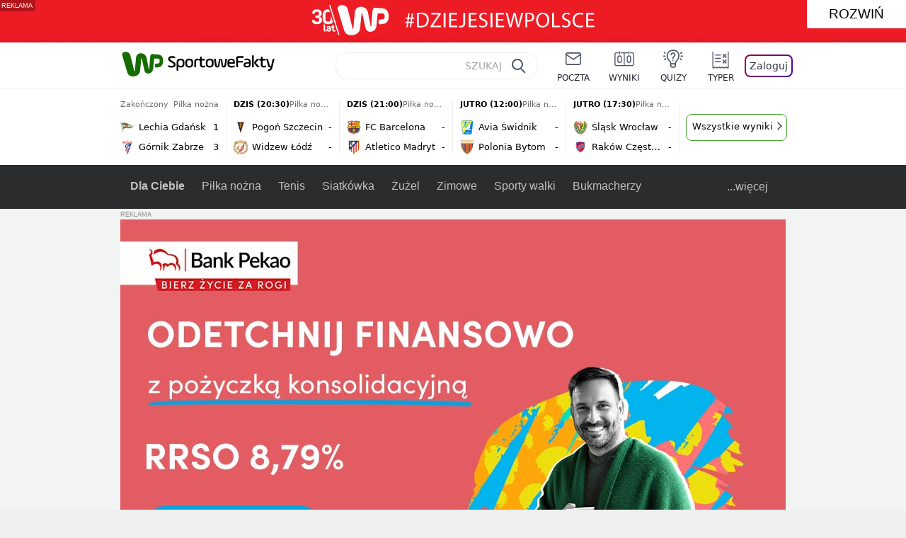

--- FILE ---
content_type: image/svg+xml
request_url: https://v.wpimg.pl/Ymx1ZS5zdgwZUyxgGgF7GVoLeDpcWHVPDRNgcRpIbBVKBHUgRRUrGRdGPzVUES0UVkYqMFEUdx0UHiklUlU1Ah9eKXxBDTAZDFQoflcWLAhWQiw0Fwc
body_size: 756
content:
<svg fill="rgb(29, 155, 240)" viewBox="0 0 18 15" xmlns="http://www.w3.org/2000/svg">
    <path d="m17.5 1.9333c-0.6508 0.28547-1.3442 0.47469-2.0672 0.56656 0.7438-0.44406 1.3114-1.1419 1.5783-1.983-0.6934 0.41344-1.4591 0.70546-2.275 0.86844-0.6584-0.70109-1.5969-1.1353-2.6206-1.1353-1.9863 0-3.5853 1.6122-3.5853 3.5886 0 0.28438 0.02406 0.55782 0.08312 0.81813-2.9827-0.14547-5.6219-1.575-7.3948-3.7527-0.30953 0.53703-0.4911 1.1517-0.4911 1.8134 0 1.2425 0.63985 2.3439 1.5936 2.9816-0.57641-0.01094-1.1419-0.17828-1.6209-0.44187v0.03937c0 1.7434 1.2436 3.1916 2.8744 3.5252-0.29203 0.07984-0.61031 0.11812-0.94062 0.11812-0.22969 0-0.46156-0.01312-0.67922-0.06125 0.46484 1.4208 1.7839 2.4653 3.3524 2.4992-1.2206 0.9549-2.7705 1.5302-4.4483 1.5302-0.29422 0-0.57641-0.0132-0.85859-0.0493 1.5892 1.0249 3.4727 1.6101 5.5038 1.6101 6.6018 0 10.211-5.4688 10.211-10.209 0-0.1586-0.0055-0.31172-0.0131-0.46375 0.712-0.50531 1.3103-1.1364 1.7981-1.8627z"/>
</svg>


--- FILE ---
content_type: application/javascript
request_url: https://rek.www.wp.pl/gaf.js?rv=2&sn=sportowefakty&pvid=374d9ffdc2bf9cb08269&rekids=235685&tVersion=D&phtml=sportowefakty.wp.pl%2Fpilka-nozna%2F1043556%2Fzawada-strzela-jak-szalony-gol-w-piatym-meczu-z-rzedu-wideo&abtest=adtech%7CPRGM-1047%7CA%3Badtech%7CPU-335%7CA%3Badtech%7CPRG-3468%7CB%3Badtech%7CPRGM-1036%7CA%3Badtech%7CFP-76%7CA%3Badtech%7CPRGM-1356%7CA%3Badtech%7CPRGM-1419%7CD%3Badtech%7CPRGM-1443%7CA%3Badtech%7CPRGM-1421%7CA%3Badtech%7CPOK-55%7CC%3Badtech%7CPRGM-1552%7CD%3Bapplication%7CDRP-1726%7CB&PWA_adbd=0&darkmode=0&highLayout=0&navType=navigate&cdl=0&ctype=article&cview=article&ciab=IAB17%2CIAB-v3-533&cid=1043556&csystem=sportowefakty&cdate=2023-02-03&ccategory=pilka_nozna&REKtagi=wideo%3Bpolacy_za_granica%3Bpilka_na_swiecie%3Baustralia%3Bpilka_nozna%3Boskar_zawada%3Bmelbourne_victory%3Bwellington_phoenix&vw=1280&vh=720&p1=0&spin=g4910hq9&bcv=2
body_size: 11273
content:
g4910hq9({"spin":"g4910hq9","bunch":235685,"context":{"dsa":false,"minor":false,"bidRequestId":"f7c9b1ae-3a63-4cc5-a9c3-4956bc2d5133","maConfig":{"timestamp":"2025-12-01T14:52:01.229Z"},"dfpConfig":{"timestamp":"2025-11-26T10:21:01.832Z"},"sda":[],"targeting":{"client":{},"server":{},"query":{"PWA_adbd":"0","REKtagi":"wideo;polacy_za_granica;pilka_na_swiecie;australia;pilka_nozna;oskar_zawada;melbourne_victory;wellington_phoenix","abtest":"adtech|PRGM-1047|A;adtech|PU-335|A;adtech|PRG-3468|B;adtech|PRGM-1036|A;adtech|FP-76|A;adtech|PRGM-1356|A;adtech|PRGM-1419|D;adtech|PRGM-1443|A;adtech|PRGM-1421|A;adtech|POK-55|C;adtech|PRGM-1552|D;application|DRP-1726|B","bcv":"2","ccategory":"pilka_nozna","cdate":"2023-02-03","cdl":"0","ciab":"IAB17,IAB-v3-533","cid":"1043556","csystem":"sportowefakty","ctype":"article","cview":"article","darkmode":"0","highLayout":"0","navType":"navigate","p1":"0","phtml":"sportowefakty.wp.pl/pilka-nozna/1043556/zawada-strzela-jak-szalony-gol-w-piatym-meczu-z-rzedu-wideo","pvid":"374d9ffdc2bf9cb08269","rekids":"235685","rv":"2","sn":"sportowefakty","spin":"g4910hq9","tVersion":"D","vh":"720","vw":"1280"}},"directOnly":0,"geo":{"country":"840","region":"","city":""},"statid":"","mlId":"","rshsd":"19","isRobot":false,"curr":{"EUR":4.2286,"USD":3.6383,"CHF":4.5318,"GBP":4.8145},"rv":"2","status":{"advf":2,"ma":2,"ma_ads-bidder":2,"ma_cpv-bidder":2,"ma_high-cpm-bidder":2}},"slots":{"11":{"delivered":"1","campaign":null,"dfpConfig":{"placement":"/89844762/Desktop_Sportowefakty.wp.pl_x11_art","roshash":"BEMP","ceil":100,"sizes":[[336,280],[640,280],[300,250]],"namedSizes":["fluid"],"div":"div-gpt-ad-x11-art","targeting":{"DFPHASH":"ADLO","emptygaf":"0"},"gfp":"BEMP"}},"12":{"delivered":"1","campaign":null,"dfpConfig":{"placement":"/89844762/Desktop_Sportowefakty.wp.pl_x12_art","roshash":"BEMP","ceil":100,"sizes":[[336,280],[640,280],[300,250]],"namedSizes":["fluid"],"div":"div-gpt-ad-x12-art","targeting":{"DFPHASH":"ADLO","emptygaf":"0"},"gfp":"BEMP"}},"13":{"delivered":"1","campaign":null,"dfpConfig":{"placement":"/89844762/Desktop_Sportowefakty.wp.pl_x13_art","roshash":"BEMP","ceil":100,"sizes":[[336,280],[640,280],[300,250]],"namedSizes":["fluid"],"div":"div-gpt-ad-x13-art","targeting":{"DFPHASH":"ADLO","emptygaf":"0"},"gfp":"BEMP"}},"14":{"delivered":"1","campaign":null,"dfpConfig":{"placement":"/89844762/Desktop_Sportowefakty.wp.pl_x14_art","roshash":"BEMP","ceil":100,"sizes":[[336,280],[640,280],[300,250]],"namedSizes":["fluid"],"div":"div-gpt-ad-x14-art","targeting":{"DFPHASH":"ADLO","emptygaf":"0"},"gfp":"BEMP"}},"2":{"delivered":"1","campaign":{"id":"185045","capping":"PWAck=27120133\u0026PWAclt=1\u0026PWAfck=27120142\u0026PWAfclt=2400\u0026tpl=1","adm":{"bunch":"235685","creations":[{"cbConfig":{"blur":false,"bottomBar":false,"fullPage":false,"message":"Przekierowanie za {{time}} sekund{{y}}","timeout":15000},"height":600,"pixels":["//ad.doubleclick.net/ddm/trackimp/N4022.2133700WP/B34577779.434375776;dc_trk_aid=627811264;dc_trk_cid=245461066;ord=1764700602;dc_lat=;dc_rdid=;tag_for_child_directed_treatment=;tfua=;gdpr=${GDPR};gdpr_consent=${GDPR_CONSENT_755};ltd=${LIMITED_ADS};dc_tdv=1?"],"showLabel":false,"src":"https://mamc.wpcdn.pl/185045/1764586698399/ip_kia25_k4_kamp_kredyt_1200x600_wp/ip_kia25_k4_kamp_kredyt_1200x600_wp.html","trackers":{"click":[""],"cview":["//ma.wp.pl/ma.gif?clid=2756484462c54389dac6407e48e5709b\u0026SN=sportowefakty\u0026pvid=374d9ffdc2bf9cb08269\u0026action=cvimp\u0026pg=sportowefakty.wp.pl\u0026par=domain%3Dsportowefakty.wp.pl%26org_id%3D25%26editedTimestamp%3D1764596217%26hBidPrice%3DBEHNQTW%26bidderID%3D11%26billing%3Dcpv%26is_adblock%3D0%26device%3DPERSONAL_COMPUTER%26cur%3DPLN%26test%3D0%26ttl%3D1764787002%26conversionValue%3D0%26ip%3D9J7Hj2v3odeqLvHFcNwY00iD5w55iXeP4xdV_LjEp-8%26seatFee%3Dmv-3ZCgAx4RKwuwVvn39QGLhLpx-pI2atc_JoFNV6QY%26source%3DTG%26pricingModel%3DTeD4KDKh7U08QXj7L8jlirXVbYX9vWS_Idgu50_aAPU%26iabSiteCategories%3D%26pvid%3D374d9ffdc2bf9cb08269%26sn%3Dsportowefakty%26slotSizeWxH%3D1200x600%26workfID%3D185045%26emission%3D3035110%26geo%3D840%253B%253B%26isDev%3Dfalse%26contentID%3D1043556%26platform%3D8%26targetDomain%3Dkia.com%26seatID%3D2756484462c54389dac6407e48e5709b%26hBudgetRate%3DBEHNQTW%26partnerID%3D%26bidReqID%3Df7c9b1ae-3a63-4cc5-a9c3-4956bc2d5133%26slotID%3D002%26creationID%3D1443207%26tpID%3D1384905%26iabPageCategories%3D%26bidTimestamp%3D1764700602%26ssp%3Dwp.pl%26userID%3D__UNKNOWN_TELL_US__%26rekid%3D235685%26publisherID%3D308%26inver%3D2%26client_id%3D58063%26order%3D262750%26is_robot%3D0%26utility%3DyvQYjo4YfI6uXch6OnEZJl7vA6-mheb13UO4Uxjp2SkL5W2nbVoiJAxsHdTO525y%26medium%3Ddisplay"],"impression":["//ma.wp.pl/ma.gif?clid=2756484462c54389dac6407e48e5709b\u0026SN=sportowefakty\u0026pvid=374d9ffdc2bf9cb08269\u0026action=delivery\u0026pg=sportowefakty.wp.pl\u0026par=workfID%3D185045%26emission%3D3035110%26geo%3D840%253B%253B%26isDev%3Dfalse%26contentID%3D1043556%26platform%3D8%26targetDomain%3Dkia.com%26seatID%3D2756484462c54389dac6407e48e5709b%26hBudgetRate%3DBEHNQTW%26partnerID%3D%26bidReqID%3Df7c9b1ae-3a63-4cc5-a9c3-4956bc2d5133%26slotID%3D002%26creationID%3D1443207%26tpID%3D1384905%26iabPageCategories%3D%26bidTimestamp%3D1764700602%26ssp%3Dwp.pl%26userID%3D__UNKNOWN_TELL_US__%26rekid%3D235685%26publisherID%3D308%26inver%3D2%26client_id%3D58063%26order%3D262750%26is_robot%3D0%26utility%3DyvQYjo4YfI6uXch6OnEZJl7vA6-mheb13UO4Uxjp2SkL5W2nbVoiJAxsHdTO525y%26medium%3Ddisplay%26domain%3Dsportowefakty.wp.pl%26org_id%3D25%26editedTimestamp%3D1764596217%26hBidPrice%3DBEHNQTW%26bidderID%3D11%26billing%3Dcpv%26is_adblock%3D0%26device%3DPERSONAL_COMPUTER%26cur%3DPLN%26test%3D0%26ttl%3D1764787002%26conversionValue%3D0%26ip%3D9J7Hj2v3odeqLvHFcNwY00iD5w55iXeP4xdV_LjEp-8%26seatFee%3Dmv-3ZCgAx4RKwuwVvn39QGLhLpx-pI2atc_JoFNV6QY%26source%3DTG%26pricingModel%3DTeD4KDKh7U08QXj7L8jlirXVbYX9vWS_Idgu50_aAPU%26iabSiteCategories%3D%26pvid%3D374d9ffdc2bf9cb08269%26sn%3Dsportowefakty%26slotSizeWxH%3D1200x600"],"view":["//ma.wp.pl/ma.gif?clid=2756484462c54389dac6407e48e5709b\u0026SN=sportowefakty\u0026pvid=374d9ffdc2bf9cb08269\u0026action=view\u0026pg=sportowefakty.wp.pl\u0026par=rekid%3D235685%26publisherID%3D308%26inver%3D2%26client_id%3D58063%26order%3D262750%26is_robot%3D0%26utility%3DyvQYjo4YfI6uXch6OnEZJl7vA6-mheb13UO4Uxjp2SkL5W2nbVoiJAxsHdTO525y%26medium%3Ddisplay%26domain%3Dsportowefakty.wp.pl%26org_id%3D25%26editedTimestamp%3D1764596217%26hBidPrice%3DBEHNQTW%26bidderID%3D11%26billing%3Dcpv%26is_adblock%3D0%26device%3DPERSONAL_COMPUTER%26cur%3DPLN%26test%3D0%26ttl%3D1764787002%26conversionValue%3D0%26ip%3D9J7Hj2v3odeqLvHFcNwY00iD5w55iXeP4xdV_LjEp-8%26seatFee%3Dmv-3ZCgAx4RKwuwVvn39QGLhLpx-pI2atc_JoFNV6QY%26source%3DTG%26pricingModel%3DTeD4KDKh7U08QXj7L8jlirXVbYX9vWS_Idgu50_aAPU%26iabSiteCategories%3D%26pvid%3D374d9ffdc2bf9cb08269%26sn%3Dsportowefakty%26slotSizeWxH%3D1200x600%26workfID%3D185045%26emission%3D3035110%26geo%3D840%253B%253B%26isDev%3Dfalse%26contentID%3D1043556%26platform%3D8%26targetDomain%3Dkia.com%26seatID%3D2756484462c54389dac6407e48e5709b%26hBudgetRate%3DBEHNQTW%26partnerID%3D%26bidReqID%3Df7c9b1ae-3a63-4cc5-a9c3-4956bc2d5133%26slotID%3D002%26creationID%3D1443207%26tpID%3D1384905%26iabPageCategories%3D%26bidTimestamp%3D1764700602%26ssp%3Dwp.pl%26userID%3D__UNKNOWN_TELL_US__"]},"transparentPlaceholder":false,"type":"iframe","url":"https://ad.doubleclick.net/ddm/trackclk/N4022.2133700WP/B34577779.434375776;dc_trk_aid=627811264;dc_trk_cid=245461066;dc_lat=;dc_rdid=;tag_for_child_directed_treatment=;tfua=;gdpr=${GDPR};gdpr_consent=${GDPR_CONSENT_755};ltd=${LIMITED_ADS};dc_tdv=1","width":1200}],"redir":"https://ma.wp.pl/redirma?SN=sportowefakty\u0026pvid=374d9ffdc2bf9cb08269\u0026par=ip%3D9J7Hj2v3odeqLvHFcNwY00iD5w55iXeP4xdV_LjEp-8%26seatFee%3Dmv-3ZCgAx4RKwuwVvn39QGLhLpx-pI2atc_JoFNV6QY%26sn%3Dsportowefakty%26workfID%3D185045%26hBudgetRate%3DBEHNQTW%26partnerID%3D%26is_robot%3D0%26device%3DPERSONAL_COMPUTER%26pvid%3D374d9ffdc2bf9cb08269%26emission%3D3035110%26bidTimestamp%3D1764700602%26publisherID%3D308%26org_id%3D25%26hBidPrice%3DBEHNQTW%26bidReqID%3Df7c9b1ae-3a63-4cc5-a9c3-4956bc2d5133%26slotID%3D002%26utility%3DyvQYjo4YfI6uXch6OnEZJl7vA6-mheb13UO4Uxjp2SkL5W2nbVoiJAxsHdTO525y%26cur%3DPLN%26iabSiteCategories%3D%26isDev%3Dfalse%26tpID%3D1384905%26order%3D262750%26editedTimestamp%3D1764596217%26pricingModel%3DTeD4KDKh7U08QXj7L8jlirXVbYX9vWS_Idgu50_aAPU%26contentID%3D1043556%26ssp%3Dwp.pl%26seatID%3D2756484462c54389dac6407e48e5709b%26creationID%3D1443207%26inver%3D2%26domain%3Dsportowefakty.wp.pl%26bidderID%3D11%26is_adblock%3D0%26ttl%3D1764787002%26test%3D0%26source%3DTG%26slotSizeWxH%3D1200x600%26geo%3D840%253B%253B%26platform%3D8%26userID%3D__UNKNOWN_TELL_US__%26rekid%3D235685%26targetDomain%3Dkia.com%26iabPageCategories%3D%26billing%3Dcpv%26client_id%3D58063%26medium%3Ddisplay%26conversionValue%3D0\u0026url=","slot":"2"},"creative":{"Id":"1443207","provider":"ma_cpv-bidder","roshash":"EHKN","height":600,"width":1200,"touchpointId":"1384905","source":{"bidder":"cpv-bidder"}},"sellingModel":{"model":"CPM_INT"}},"dfpConfig":{"placement":"/89844762/Desktop_Sportowefakty.wp.pl_x02_art","roshash":"EHKN","ceil":100,"sizes":[[970,300],[970,600],[750,300],[950,300],[980,600],[1920,870],[1200,600],[750,400],[960,640]],"namedSizes":["fluid"],"div":"div-gpt-ad-x02-art","targeting":{"DFPHASH":"DGJM","emptygaf":"0"},"gfp":"CKNQ"}},"25":{"lazy":1,"delivered":"1","campaign":{"id":"184629","adm":{"bunch":"235685","creations":[{"height":250,"showLabel":true,"src":"https://mamc.wpcdn.pl/184629/1764253605058/dps300x250.jpg","trackers":{"click":[""],"cview":["//ma.wp.pl/ma.gif?clid=36d4f1d950aab392a9c26b186b340e10\u0026SN=sportowefakty\u0026pvid=374d9ffdc2bf9cb08269\u0026action=cvimp\u0026pg=sportowefakty.wp.pl\u0026par=device%3DPERSONAL_COMPUTER%26publisherID%3D308%26ip%3DpPztBs1KZK1eh6cXTRCAPAZrpM0B1yizgVxjdaqDQRs%26test%3D0%26bidTimestamp%3D1764700602%26hBidPrice%3DCJVgajmuGRd%26domain%3Dsportowefakty.wp.pl%26creationID%3D1439310%26tpID%3D1382511%26slotSizeWxH%3D300x250%26seatFee%3D411Et1GRABIunOPbO-TlSgrwXONYnBJkemUW1QWUChk%26source%3DTG%26pvid%3D374d9ffdc2bf9cb08269%26partnerID%3D%26utility%3DCuTjg503DqgJH0wwWSc1NxoSQrP8UFiPD-G3VmqGlAXzTFEDMPL_bqkLFeBa-ccf%26platform%3D8%26inver%3D2%26slotID%3D025%26workfID%3D184629%26seatID%3D36d4f1d950aab392a9c26b186b340e10%26billing%3Dcpv%26iabPageCategories%3D%26bidReqID%3Df7c9b1ae-3a63-4cc5-a9c3-4956bc2d5133%26targetDomain%3Dkupbilet.pl%26org_id%3D25%26order%3D262755%26is_robot%3D0%26is_adblock%3D0%26sn%3Dsportowefakty%26geo%3D840%253B%253B%26conversionValue%3D0%26cur%3DPLN%26emission%3D3035124%26pricingModel%3DI05CmIJVW45QYJYfalkyvktCGfa5StjoccHCCU4kZns%26hBudgetRate%3DBEHMUXb%26bidderID%3D11%26isDev%3Dfalse%26ssp%3Dwp.pl%26userID%3D__UNKNOWN_TELL_US__%26rekid%3D235685%26editedTimestamp%3D1764253746%26ttl%3D1764787002%26contentID%3D1043556%26medium%3Ddisplay%26client_id%3D38518%26iabSiteCategories%3D"],"impression":["//ma.wp.pl/ma.gif?clid=36d4f1d950aab392a9c26b186b340e10\u0026SN=sportowefakty\u0026pvid=374d9ffdc2bf9cb08269\u0026action=delivery\u0026pg=sportowefakty.wp.pl\u0026par=bidReqID%3Df7c9b1ae-3a63-4cc5-a9c3-4956bc2d5133%26targetDomain%3Dkupbilet.pl%26org_id%3D25%26order%3D262755%26is_robot%3D0%26is_adblock%3D0%26sn%3Dsportowefakty%26geo%3D840%253B%253B%26conversionValue%3D0%26cur%3DPLN%26emission%3D3035124%26pricingModel%3DI05CmIJVW45QYJYfalkyvktCGfa5StjoccHCCU4kZns%26hBudgetRate%3DBEHMUXb%26bidderID%3D11%26isDev%3Dfalse%26ssp%3Dwp.pl%26userID%3D__UNKNOWN_TELL_US__%26rekid%3D235685%26editedTimestamp%3D1764253746%26ttl%3D1764787002%26contentID%3D1043556%26medium%3Ddisplay%26client_id%3D38518%26iabSiteCategories%3D%26device%3DPERSONAL_COMPUTER%26publisherID%3D308%26ip%3DpPztBs1KZK1eh6cXTRCAPAZrpM0B1yizgVxjdaqDQRs%26test%3D0%26bidTimestamp%3D1764700602%26hBidPrice%3DCJVgajmuGRd%26domain%3Dsportowefakty.wp.pl%26creationID%3D1439310%26tpID%3D1382511%26slotSizeWxH%3D300x250%26seatFee%3D411Et1GRABIunOPbO-TlSgrwXONYnBJkemUW1QWUChk%26source%3DTG%26pvid%3D374d9ffdc2bf9cb08269%26partnerID%3D%26utility%3DCuTjg503DqgJH0wwWSc1NxoSQrP8UFiPD-G3VmqGlAXzTFEDMPL_bqkLFeBa-ccf%26platform%3D8%26inver%3D2%26slotID%3D025%26workfID%3D184629%26seatID%3D36d4f1d950aab392a9c26b186b340e10%26billing%3Dcpv%26iabPageCategories%3D"],"view":["//ma.wp.pl/ma.gif?clid=36d4f1d950aab392a9c26b186b340e10\u0026SN=sportowefakty\u0026pvid=374d9ffdc2bf9cb08269\u0026action=view\u0026pg=sportowefakty.wp.pl\u0026par=partnerID%3D%26utility%3DCuTjg503DqgJH0wwWSc1NxoSQrP8UFiPD-G3VmqGlAXzTFEDMPL_bqkLFeBa-ccf%26platform%3D8%26inver%3D2%26slotID%3D025%26workfID%3D184629%26seatID%3D36d4f1d950aab392a9c26b186b340e10%26billing%3Dcpv%26iabPageCategories%3D%26bidReqID%3Df7c9b1ae-3a63-4cc5-a9c3-4956bc2d5133%26targetDomain%3Dkupbilet.pl%26org_id%3D25%26order%3D262755%26is_robot%3D0%26is_adblock%3D0%26sn%3Dsportowefakty%26geo%3D840%253B%253B%26conversionValue%3D0%26cur%3DPLN%26emission%3D3035124%26pricingModel%3DI05CmIJVW45QYJYfalkyvktCGfa5StjoccHCCU4kZns%26hBudgetRate%3DBEHMUXb%26bidderID%3D11%26isDev%3Dfalse%26ssp%3Dwp.pl%26userID%3D__UNKNOWN_TELL_US__%26rekid%3D235685%26editedTimestamp%3D1764253746%26ttl%3D1764787002%26contentID%3D1043556%26medium%3Ddisplay%26client_id%3D38518%26iabSiteCategories%3D%26device%3DPERSONAL_COMPUTER%26publisherID%3D308%26ip%3DpPztBs1KZK1eh6cXTRCAPAZrpM0B1yizgVxjdaqDQRs%26test%3D0%26bidTimestamp%3D1764700602%26hBidPrice%3DCJVgajmuGRd%26domain%3Dsportowefakty.wp.pl%26creationID%3D1439310%26tpID%3D1382511%26slotSizeWxH%3D300x250%26seatFee%3D411Et1GRABIunOPbO-TlSgrwXONYnBJkemUW1QWUChk%26source%3DTG%26pvid%3D374d9ffdc2bf9cb08269"]},"transparentPlaceholder":false,"type":"image","url":"https://www.kupbilet.pl/swc2026/afiliacja/35","width":300}],"redir":"https://ma.wp.pl/redirma?SN=sportowefakty\u0026pvid=374d9ffdc2bf9cb08269\u0026par=pricingModel%3DI05CmIJVW45QYJYfalkyvktCGfa5StjoccHCCU4kZns%26iabSiteCategories%3D%26source%3DTG%26inver%3D2%26seatID%3D36d4f1d950aab392a9c26b186b340e10%26bidReqID%3Df7c9b1ae-3a63-4cc5-a9c3-4956bc2d5133%26is_adblock%3D0%26cur%3DPLN%26userID%3D__UNKNOWN_TELL_US__%26rekid%3D235685%26contentID%3D1043556%26client_id%3D38518%26domain%3Dsportowefakty.wp.pl%26creationID%3D1439310%26tpID%3D1382511%26ssp%3Dwp.pl%26publisherID%3D308%26bidTimestamp%3D1764700602%26pvid%3D374d9ffdc2bf9cb08269%26workfID%3D184629%26iabPageCategories%3D%26sn%3Dsportowefakty%26bidderID%3D11%26isDev%3Dfalse%26editedTimestamp%3D1764253746%26device%3DPERSONAL_COMPUTER%26slotID%3D025%26seatFee%3D411Et1GRABIunOPbO-TlSgrwXONYnBJkemUW1QWUChk%26geo%3D840%253B%253B%26hBudgetRate%3DBEHMUXb%26ip%3DpPztBs1KZK1eh6cXTRCAPAZrpM0B1yizgVxjdaqDQRs%26hBidPrice%3DCJVgajmuGRd%26slotSizeWxH%3D300x250%26billing%3Dcpv%26is_robot%3D0%26targetDomain%3Dkupbilet.pl%26org_id%3D25%26conversionValue%3D0%26test%3D0%26ttl%3D1764787002%26medium%3Ddisplay%26partnerID%3D%26utility%3DCuTjg503DqgJH0wwWSc1NxoSQrP8UFiPD-G3VmqGlAXzTFEDMPL_bqkLFeBa-ccf%26platform%3D8%26order%3D262755%26emission%3D3035124\u0026url=","slot":"25"},"creative":{"Id":"1439310","provider":"ma_cpv-bidder","roshash":"BEHK","height":250,"width":300,"touchpointId":"1382511","source":{"bidder":"cpv-bidder"}},"sellingModel":{"model":"CPV_INT"}},"dfpConfig":{"placement":"/89844762/Desktop_Sportowefakty.wp.pl_x25_art","roshash":"BEMP","ceil":100,"sizes":[[336,280],[640,280],[300,250]],"namedSizes":["fluid"],"div":"div-gpt-ad-x25-art","targeting":{"DFPHASH":"ADLO","emptygaf":"0"},"gfp":"BEMP"}},"27":{"delivered":"","campaign":null,"dfpConfig":null},"28":{"delivered":"","campaign":null,"dfpConfig":null},"29":{"delivered":"1","campaign":null,"dfpConfig":{"placement":"/89844762/Desktop_Sportowefakty.wp.pl_x29_art","roshash":"BEMP","ceil":100,"sizes":[[336,280],[640,280],[300,250]],"namedSizes":["fluid"],"div":"div-gpt-ad-x29-art","targeting":{"DFPHASH":"ADLO","emptygaf":"0"},"gfp":"BEMP"}},"3":{"delivered":"1","campaign":{"id":"185166","capping":"PWAck=27120162\u0026PWAclt=24","adm":{"bunch":"235685","creations":[{"height":600,"mod":"stiltedBanner","pixels":["//ad.doubleclick.net/ddm/trackimp/N778259.110317WP.PL/B21939437.417813132;dc_trk_aid=628312300;dc_trk_cid=245718820;ord=1764700602;dc_lat=;dc_rdid=;tag_for_child_directed_treatment=;tfua=;gdpr=${GDPR};gdpr_consent=${GDPR_CONSENT_755};ltd=${LIMITED_ADS};dc_tdv=1?"],"showLabel":true,"src":"//oas.wpcdn.pl/RM/Box/2025-12/basska/10/Pekao_konsolidacja_940x600.jpg","trackers":{"click":[""],"cview":["//ma.wp.pl/ma.gif?clid=de722beda2adf178cb2a229b728519d3\u0026SN=sportowefakty\u0026pvid=374d9ffdc2bf9cb08269\u0026action=cvimp\u0026pg=sportowefakty.wp.pl\u0026par=publisherID%3D308%26targetDomain%3Dpekao.com.pl%26test%3D0%26seatFee%3Db639EZBNPdy0vzEd17c7zL8C8rVFEC3E_E3eki4rqCw%26tpID%3D1385748%26conversionValue%3D0%26ssp%3Dwp.pl%26slotSizeWxH%3D940x600%26creationID%3D1444203%26cur%3DPLN%26emission%3D3007772%26order%3D254826%26editedTimestamp%3D1764599268%26utility%3DttHVwKH9mbQWxLTSmj6BSfw_QKRU2rAlJvSffZ0XJzv3CCOsohXaQYoiNWyk0VJA%26inver%3D2%26seatID%3Dde722beda2adf178cb2a229b728519d3%26org_id%3D25%26pricingModel%3DiG7nW9l0feyNguscb8MHa14wCHgGdb2UDnut-7SlVRo%26is_robot%3D0%26pvid%3D374d9ffdc2bf9cb08269%26sn%3Dsportowefakty%26medium%3Ddisplay%26workfID%3D185166%26billing%3Dcpv%26bidTimestamp%3D1764700602%26hBudgetRate%3DBEHKNQT%26partnerID%3D%26isDev%3Dfalse%26contentID%3D1043556%26userID%3D__UNKNOWN_TELL_US__%26rekid%3D235685%26is_adblock%3D0%26geo%3D840%253B%253B%26hBidPrice%3DBEHKNQT%26bidderID%3D11%26platform%3D8%26bidReqID%3Df7c9b1ae-3a63-4cc5-a9c3-4956bc2d5133%26client_id%3D2894%26source%3DTG%26device%3DPERSONAL_COMPUTER%26ip%3D7lNJpMff91leB7mxBpInIJvKQ1EcKo_XqRcaBbnX0_E%26domain%3Dsportowefakty.wp.pl%26ttl%3D1764787002%26slotID%3D003%26iabPageCategories%3D%26iabSiteCategories%3D"],"impression":["//ma.wp.pl/ma.gif?clid=de722beda2adf178cb2a229b728519d3\u0026SN=sportowefakty\u0026pvid=374d9ffdc2bf9cb08269\u0026action=delivery\u0026pg=sportowefakty.wp.pl\u0026seqTtl=1768089599\u0026par=ip%3D7lNJpMff91leB7mxBpInIJvKQ1EcKo_XqRcaBbnX0_E%26domain%3Dsportowefakty.wp.pl%26ttl%3D1764787002%26slotID%3D003%26iabPageCategories%3D%26iabSiteCategories%3D%26publisherID%3D308%26targetDomain%3Dpekao.com.pl%26test%3D0%26seatFee%3Db639EZBNPdy0vzEd17c7zL8C8rVFEC3E_E3eki4rqCw%26tpID%3D1385748%26conversionValue%3D0%26ssp%3Dwp.pl%26slotSizeWxH%3D940x600%26creationID%3D1444203%26cur%3DPLN%26emission%3D3007772%26order%3D254826%26editedTimestamp%3D1764599268%26utility%3DttHVwKH9mbQWxLTSmj6BSfw_QKRU2rAlJvSffZ0XJzv3CCOsohXaQYoiNWyk0VJA%26inver%3D2%26seatID%3Dde722beda2adf178cb2a229b728519d3%26org_id%3D25%26pricingModel%3DiG7nW9l0feyNguscb8MHa14wCHgGdb2UDnut-7SlVRo%26is_robot%3D0%26pvid%3D374d9ffdc2bf9cb08269%26sn%3Dsportowefakty%26medium%3Ddisplay%26workfID%3D185166%26billing%3Dcpv%26bidTimestamp%3D1764700602%26hBudgetRate%3DBEHKNQT%26partnerID%3D%26isDev%3Dfalse%26contentID%3D1043556%26userID%3D__UNKNOWN_TELL_US__%26rekid%3D235685%26is_adblock%3D0%26geo%3D840%253B%253B%26hBidPrice%3DBEHKNQT%26bidderID%3D11%26platform%3D8%26bidReqID%3Df7c9b1ae-3a63-4cc5-a9c3-4956bc2d5133%26client_id%3D2894%26source%3DTG%26device%3DPERSONAL_COMPUTER"],"view":["//ma.wp.pl/ma.gif?clid=de722beda2adf178cb2a229b728519d3\u0026SN=sportowefakty\u0026pvid=374d9ffdc2bf9cb08269\u0026action=view\u0026pg=sportowefakty.wp.pl\u0026par=slotID%3D003%26iabPageCategories%3D%26iabSiteCategories%3D%26publisherID%3D308%26targetDomain%3Dpekao.com.pl%26test%3D0%26seatFee%3Db639EZBNPdy0vzEd17c7zL8C8rVFEC3E_E3eki4rqCw%26tpID%3D1385748%26conversionValue%3D0%26ssp%3Dwp.pl%26slotSizeWxH%3D940x600%26creationID%3D1444203%26cur%3DPLN%26emission%3D3007772%26order%3D254826%26editedTimestamp%3D1764599268%26utility%3DttHVwKH9mbQWxLTSmj6BSfw_QKRU2rAlJvSffZ0XJzv3CCOsohXaQYoiNWyk0VJA%26inver%3D2%26seatID%3Dde722beda2adf178cb2a229b728519d3%26org_id%3D25%26pricingModel%3DiG7nW9l0feyNguscb8MHa14wCHgGdb2UDnut-7SlVRo%26is_robot%3D0%26pvid%3D374d9ffdc2bf9cb08269%26sn%3Dsportowefakty%26medium%3Ddisplay%26workfID%3D185166%26billing%3Dcpv%26bidTimestamp%3D1764700602%26hBudgetRate%3DBEHKNQT%26partnerID%3D%26isDev%3Dfalse%26contentID%3D1043556%26userID%3D__UNKNOWN_TELL_US__%26rekid%3D235685%26is_adblock%3D0%26geo%3D840%253B%253B%26hBidPrice%3DBEHKNQT%26bidderID%3D11%26platform%3D8%26bidReqID%3Df7c9b1ae-3a63-4cc5-a9c3-4956bc2d5133%26client_id%3D2894%26source%3DTG%26device%3DPERSONAL_COMPUTER%26ip%3D7lNJpMff91leB7mxBpInIJvKQ1EcKo_XqRcaBbnX0_E%26domain%3Dsportowefakty.wp.pl%26ttl%3D1764787002"]},"transparentPlaceholder":false,"type":"image","url":"https://ad.doubleclick.net/ddm/trackclk/N778259.110317WP.PL/B21939437.417813132;dc_trk_aid=628312300;dc_trk_cid=245718820;dc_lat=;dc_rdid=;tag_for_child_directed_treatment=;tfua=;gdpr=${GDPR};gdpr_consent=${GDPR_CONSENT_755};ltd=${LIMITED_ADS};dc_tdv=1","width":940},{"height":600,"mod":"stiltedBanner","pixels":["//ad.doubleclick.net/ddm/trackimp/N778259.110317WP.PL/B21939437.417813132;dc_trk_aid=628312300;dc_trk_cid=245718820;ord=1764700602;dc_lat=;dc_rdid=;tag_for_child_directed_treatment=;tfua=;gdpr=${GDPR};gdpr_consent=${GDPR_CONSENT_755};ltd=${LIMITED_ADS};dc_tdv=1?"],"showLabel":true,"src":"//oas.wpcdn.pl/RM/Box/2025-12/basska/10/Pekao_konsolidacja_1260x600.jpg","trackers":{"click":[""],"cview":["//ma.wp.pl/ma.gif?clid=de722beda2adf178cb2a229b728519d3\u0026SN=sportowefakty\u0026pvid=374d9ffdc2bf9cb08269\u0026action=cvimp\u0026pg=sportowefakty.wp.pl\u0026par=publisherID%3D308%26targetDomain%3Dpekao.com.pl%26test%3D0%26seatFee%3Db639EZBNPdy0vzEd17c7zL8C8rVFEC3E_E3eki4rqCw%26tpID%3D1385748%26conversionValue%3D0%26ssp%3Dwp.pl%26slotSizeWxH%3D940x600%26creationID%3D1444203%26cur%3DPLN%26emission%3D3007772%26order%3D254826%26editedTimestamp%3D1764599268%26utility%3DttHVwKH9mbQWxLTSmj6BSfw_QKRU2rAlJvSffZ0XJzv3CCOsohXaQYoiNWyk0VJA%26inver%3D2%26seatID%3Dde722beda2adf178cb2a229b728519d3%26org_id%3D25%26pricingModel%3DiG7nW9l0feyNguscb8MHa14wCHgGdb2UDnut-7SlVRo%26is_robot%3D0%26pvid%3D374d9ffdc2bf9cb08269%26sn%3Dsportowefakty%26medium%3Ddisplay%26workfID%3D185166%26billing%3Dcpv%26bidTimestamp%3D1764700602%26hBudgetRate%3DBEHKNQT%26partnerID%3D%26isDev%3Dfalse%26contentID%3D1043556%26userID%3D__UNKNOWN_TELL_US__%26rekid%3D235685%26is_adblock%3D0%26geo%3D840%253B%253B%26hBidPrice%3DBEHKNQT%26bidderID%3D11%26platform%3D8%26bidReqID%3Df7c9b1ae-3a63-4cc5-a9c3-4956bc2d5133%26client_id%3D2894%26source%3DTG%26device%3DPERSONAL_COMPUTER%26ip%3D7lNJpMff91leB7mxBpInIJvKQ1EcKo_XqRcaBbnX0_E%26domain%3Dsportowefakty.wp.pl%26ttl%3D1764787002%26slotID%3D003%26iabPageCategories%3D%26iabSiteCategories%3D"],"impression":["//ma.wp.pl/ma.gif?clid=de722beda2adf178cb2a229b728519d3\u0026SN=sportowefakty\u0026pvid=374d9ffdc2bf9cb08269\u0026action=delivery\u0026pg=sportowefakty.wp.pl\u0026seqTtl=1768089599\u0026par=ip%3D7lNJpMff91leB7mxBpInIJvKQ1EcKo_XqRcaBbnX0_E%26domain%3Dsportowefakty.wp.pl%26ttl%3D1764787002%26slotID%3D003%26iabPageCategories%3D%26iabSiteCategories%3D%26publisherID%3D308%26targetDomain%3Dpekao.com.pl%26test%3D0%26seatFee%3Db639EZBNPdy0vzEd17c7zL8C8rVFEC3E_E3eki4rqCw%26tpID%3D1385748%26conversionValue%3D0%26ssp%3Dwp.pl%26slotSizeWxH%3D940x600%26creationID%3D1444203%26cur%3DPLN%26emission%3D3007772%26order%3D254826%26editedTimestamp%3D1764599268%26utility%3DttHVwKH9mbQWxLTSmj6BSfw_QKRU2rAlJvSffZ0XJzv3CCOsohXaQYoiNWyk0VJA%26inver%3D2%26seatID%3Dde722beda2adf178cb2a229b728519d3%26org_id%3D25%26pricingModel%3DiG7nW9l0feyNguscb8MHa14wCHgGdb2UDnut-7SlVRo%26is_robot%3D0%26pvid%3D374d9ffdc2bf9cb08269%26sn%3Dsportowefakty%26medium%3Ddisplay%26workfID%3D185166%26billing%3Dcpv%26bidTimestamp%3D1764700602%26hBudgetRate%3DBEHKNQT%26partnerID%3D%26isDev%3Dfalse%26contentID%3D1043556%26userID%3D__UNKNOWN_TELL_US__%26rekid%3D235685%26is_adblock%3D0%26geo%3D840%253B%253B%26hBidPrice%3DBEHKNQT%26bidderID%3D11%26platform%3D8%26bidReqID%3Df7c9b1ae-3a63-4cc5-a9c3-4956bc2d5133%26client_id%3D2894%26source%3DTG%26device%3DPERSONAL_COMPUTER"],"view":["//ma.wp.pl/ma.gif?clid=de722beda2adf178cb2a229b728519d3\u0026SN=sportowefakty\u0026pvid=374d9ffdc2bf9cb08269\u0026action=view\u0026pg=sportowefakty.wp.pl\u0026par=slotID%3D003%26iabPageCategories%3D%26iabSiteCategories%3D%26publisherID%3D308%26targetDomain%3Dpekao.com.pl%26test%3D0%26seatFee%3Db639EZBNPdy0vzEd17c7zL8C8rVFEC3E_E3eki4rqCw%26tpID%3D1385748%26conversionValue%3D0%26ssp%3Dwp.pl%26slotSizeWxH%3D940x600%26creationID%3D1444203%26cur%3DPLN%26emission%3D3007772%26order%3D254826%26editedTimestamp%3D1764599268%26utility%3DttHVwKH9mbQWxLTSmj6BSfw_QKRU2rAlJvSffZ0XJzv3CCOsohXaQYoiNWyk0VJA%26inver%3D2%26seatID%3Dde722beda2adf178cb2a229b728519d3%26org_id%3D25%26pricingModel%3DiG7nW9l0feyNguscb8MHa14wCHgGdb2UDnut-7SlVRo%26is_robot%3D0%26pvid%3D374d9ffdc2bf9cb08269%26sn%3Dsportowefakty%26medium%3Ddisplay%26workfID%3D185166%26billing%3Dcpv%26bidTimestamp%3D1764700602%26hBudgetRate%3DBEHKNQT%26partnerID%3D%26isDev%3Dfalse%26contentID%3D1043556%26userID%3D__UNKNOWN_TELL_US__%26rekid%3D235685%26is_adblock%3D0%26geo%3D840%253B%253B%26hBidPrice%3DBEHKNQT%26bidderID%3D11%26platform%3D8%26bidReqID%3Df7c9b1ae-3a63-4cc5-a9c3-4956bc2d5133%26client_id%3D2894%26source%3DTG%26device%3DPERSONAL_COMPUTER%26ip%3D7lNJpMff91leB7mxBpInIJvKQ1EcKo_XqRcaBbnX0_E%26domain%3Dsportowefakty.wp.pl%26ttl%3D1764787002"]},"transparentPlaceholder":false,"type":"image","url":"https://ad.doubleclick.net/ddm/trackclk/N778259.110317WP.PL/B21939437.417813132;dc_trk_aid=628312300;dc_trk_cid=245718820;dc_lat=;dc_rdid=;tag_for_child_directed_treatment=;tfua=;gdpr=${GDPR};gdpr_consent=${GDPR_CONSENT_755};ltd=${LIMITED_ADS};dc_tdv=1","width":1260}],"redir":"https://ma.wp.pl/redirma?SN=sportowefakty\u0026pvid=374d9ffdc2bf9cb08269\u0026par=hBidPrice%3DBEHKNQT%26seatID%3Dde722beda2adf178cb2a229b728519d3%26iabSiteCategories%3D%26bidReqID%3Df7c9b1ae-3a63-4cc5-a9c3-4956bc2d5133%26ttl%3D1764787002%26partnerID%3D%26publisherID%3D308%26conversionValue%3D0%26inver%3D2%26pricingModel%3DiG7nW9l0feyNguscb8MHa14wCHgGdb2UDnut-7SlVRo%26workfID%3D185166%26is_adblock%3D0%26client_id%3D2894%26ip%3D7lNJpMff91leB7mxBpInIJvKQ1EcKo_XqRcaBbnX0_E%26seatFee%3Db639EZBNPdy0vzEd17c7zL8C8rVFEC3E_E3eki4rqCw%26is_robot%3D0%26pvid%3D374d9ffdc2bf9cb08269%26sn%3Dsportowefakty%26tpID%3D1385748%26creationID%3D1444203%26utility%3DttHVwKH9mbQWxLTSmj6BSfw_QKRU2rAlJvSffZ0XJzv3CCOsohXaQYoiNWyk0VJA%26billing%3Dcpv%26bidderID%3D11%26domain%3Dsportowefakty.wp.pl%26iabPageCategories%3D%26emission%3D3007772%26order%3D254826%26editedTimestamp%3D1764599268%26bidTimestamp%3D1764700602%26contentID%3D1043556%26ssp%3Dwp.pl%26org_id%3D25%26medium%3Ddisplay%26isDev%3Dfalse%26rekid%3D235685%26geo%3D840%253B%253B%26test%3D0%26platform%3D8%26device%3DPERSONAL_COMPUTER%26hBudgetRate%3DBEHKNQT%26source%3DTG%26slotID%3D003%26targetDomain%3Dpekao.com.pl%26slotSizeWxH%3D940x600%26cur%3DPLN%26userID%3D__UNKNOWN_TELL_US__\u0026url=","slot":"3"},"creative":{"Id":"1444203","provider":"ma_cpv-bidder","roshash":"BEHK","height":600,"width":940,"touchpointId":"1385748","source":{"bidder":"cpv-bidder"}},"sellingModel":{"directOnly":1,"model":"CPM_INT"}},"dfpConfig":null},"32":{"delivered":"1","campaign":null,"dfpConfig":{"placement":"/89844762/Desktop_Sportowefakty.wp.pl_x32_art","roshash":"BEMP","ceil":100,"sizes":[[336,280],[640,280],[300,250]],"namedSizes":["fluid"],"div":"div-gpt-ad-x32-art","targeting":{"DFPHASH":"ADLO","emptygaf":"0"},"gfp":"BEMP"}},"33":{"lazy":1,"delivered":"1","campaign":{"id":"184530","adm":{"bunch":"235685","creations":[{"height":250,"showLabel":true,"src":"https://mamc.wpcdn.pl/184530/1762520743166/dziejesie-autopromo-vA-300x250.jpg","trackers":{"click":[""],"cview":["//ma.wp.pl/ma.gif?clid=e3ce220725a427169d4e93e5ebafbee1\u0026SN=sportowefakty\u0026pvid=374d9ffdc2bf9cb08269\u0026action=cvimp\u0026pg=sportowefakty.wp.pl\u0026par=targetDomain%3Dwp.pl%26billing%3Dcpv%26org_id%3D25%26ttl%3D1764787002%26sn%3Dsportowefakty%26utility%3DsgAV5-5_j2NsJd3MQFvYI2CvJh8HH5_r-4Miz55OFqtwq2Fe7VL2lREizXI88XiM%26tpID%3D1381820%26seatID%3De3ce220725a427169d4e93e5ebafbee1%26editedTimestamp%3D1764239478%26is_robot%3D0%26conversionValue%3D0%26slotSizeWxH%3D300x250%26order%3D260847%26partnerID%3D%26bidderID%3D11%26ssp%3Dwp.pl%26slotID%3D033%26creationID%3D1438534%26workfID%3D184530%26is_adblock%3D0%26device%3DPERSONAL_COMPUTER%26cur%3DPLN%26iabPageCategories%3D%26iabSiteCategories%3D%26hBidPrice%3DBEHKNQT%26isDev%3Dfalse%26contentID%3D1043556%26bidReqID%3Df7c9b1ae-3a63-4cc5-a9c3-4956bc2d5133%26userID%3D__UNKNOWN_TELL_US__%26publisherID%3D308%26domain%3Dsportowefakty.wp.pl%26test%3D0%26seatFee%3DtA8uHGsZK-gB6CTyzznVzmzm1mwjFrCKQW15IjTKJG0%26emission%3D3030615%26source%3DTG%26platform%3D8%26inver%3D2%26client_id%3D38851%26pricingModel%3DrdpRHgqk8nBonhy11tx4iGDVtXyRLblRsBvwlvPU51g%26pvid%3D374d9ffdc2bf9cb08269%26geo%3D840%253B%253B%26bidTimestamp%3D1764700602%26hBudgetRate%3DBEHKNQT%26medium%3Ddisplay%26rekid%3D235685%26ip%3DHZv2nb5CTHDWaMuNpQDbQkgNhkKHlPGDjDfdXWVbisc"],"impression":["//ma.wp.pl/ma.gif?clid=e3ce220725a427169d4e93e5ebafbee1\u0026SN=sportowefakty\u0026pvid=374d9ffdc2bf9cb08269\u0026action=delivery\u0026pg=sportowefakty.wp.pl\u0026par=pricingModel%3DrdpRHgqk8nBonhy11tx4iGDVtXyRLblRsBvwlvPU51g%26pvid%3D374d9ffdc2bf9cb08269%26geo%3D840%253B%253B%26bidTimestamp%3D1764700602%26hBudgetRate%3DBEHKNQT%26medium%3Ddisplay%26rekid%3D235685%26ip%3DHZv2nb5CTHDWaMuNpQDbQkgNhkKHlPGDjDfdXWVbisc%26targetDomain%3Dwp.pl%26billing%3Dcpv%26org_id%3D25%26ttl%3D1764787002%26sn%3Dsportowefakty%26utility%3DsgAV5-5_j2NsJd3MQFvYI2CvJh8HH5_r-4Miz55OFqtwq2Fe7VL2lREizXI88XiM%26tpID%3D1381820%26seatID%3De3ce220725a427169d4e93e5ebafbee1%26editedTimestamp%3D1764239478%26is_robot%3D0%26conversionValue%3D0%26slotSizeWxH%3D300x250%26order%3D260847%26partnerID%3D%26bidderID%3D11%26ssp%3Dwp.pl%26slotID%3D033%26creationID%3D1438534%26workfID%3D184530%26is_adblock%3D0%26device%3DPERSONAL_COMPUTER%26cur%3DPLN%26iabPageCategories%3D%26iabSiteCategories%3D%26hBidPrice%3DBEHKNQT%26isDev%3Dfalse%26contentID%3D1043556%26bidReqID%3Df7c9b1ae-3a63-4cc5-a9c3-4956bc2d5133%26userID%3D__UNKNOWN_TELL_US__%26publisherID%3D308%26domain%3Dsportowefakty.wp.pl%26test%3D0%26seatFee%3DtA8uHGsZK-gB6CTyzznVzmzm1mwjFrCKQW15IjTKJG0%26emission%3D3030615%26source%3DTG%26platform%3D8%26inver%3D2%26client_id%3D38851"],"view":["//ma.wp.pl/ma.gif?clid=e3ce220725a427169d4e93e5ebafbee1\u0026SN=sportowefakty\u0026pvid=374d9ffdc2bf9cb08269\u0026action=view\u0026pg=sportowefakty.wp.pl\u0026par=conversionValue%3D0%26slotSizeWxH%3D300x250%26order%3D260847%26partnerID%3D%26bidderID%3D11%26ssp%3Dwp.pl%26slotID%3D033%26creationID%3D1438534%26workfID%3D184530%26is_adblock%3D0%26device%3DPERSONAL_COMPUTER%26cur%3DPLN%26iabPageCategories%3D%26iabSiteCategories%3D%26hBidPrice%3DBEHKNQT%26isDev%3Dfalse%26contentID%3D1043556%26bidReqID%3Df7c9b1ae-3a63-4cc5-a9c3-4956bc2d5133%26userID%3D__UNKNOWN_TELL_US__%26publisherID%3D308%26domain%3Dsportowefakty.wp.pl%26test%3D0%26seatFee%3DtA8uHGsZK-gB6CTyzznVzmzm1mwjFrCKQW15IjTKJG0%26emission%3D3030615%26source%3DTG%26platform%3D8%26inver%3D2%26client_id%3D38851%26pricingModel%3DrdpRHgqk8nBonhy11tx4iGDVtXyRLblRsBvwlvPU51g%26pvid%3D374d9ffdc2bf9cb08269%26geo%3D840%253B%253B%26bidTimestamp%3D1764700602%26hBudgetRate%3DBEHKNQT%26medium%3Ddisplay%26rekid%3D235685%26ip%3DHZv2nb5CTHDWaMuNpQDbQkgNhkKHlPGDjDfdXWVbisc%26targetDomain%3Dwp.pl%26billing%3Dcpv%26org_id%3D25%26ttl%3D1764787002%26sn%3Dsportowefakty%26utility%3DsgAV5-5_j2NsJd3MQFvYI2CvJh8HH5_r-4Miz55OFqtwq2Fe7VL2lREizXI88XiM%26tpID%3D1381820%26seatID%3De3ce220725a427169d4e93e5ebafbee1%26editedTimestamp%3D1764239478%26is_robot%3D0"]},"transparentPlaceholder":false,"type":"image","url":"https://sportowefakty.wp.pl/pilka-nozna/1219637/gorzkie-opinie-o-polskiej-pilce-stala-obsuwa?\u0026utm_source=autopromocja\u0026utm_medium=display\u0026utm_campaign=30lat_wp_wizerunek\u0026utm_content=wizerunek\u0026utm_term=wpm_30KWSG11","width":300}],"redir":"https://ma.wp.pl/redirma?SN=sportowefakty\u0026pvid=374d9ffdc2bf9cb08269\u0026par=sn%3Dsportowefakty%26tpID%3D1381820%26publisherID%3D308%26emission%3D3030615%26pricingModel%3DrdpRHgqk8nBonhy11tx4iGDVtXyRLblRsBvwlvPU51g%26ssp%3Dwp.pl%26is_adblock%3D0%26cur%3DPLN%26domain%3Dsportowefakty.wp.pl%26rekid%3D235685%26ip%3DHZv2nb5CTHDWaMuNpQDbQkgNhkKHlPGDjDfdXWVbisc%26is_robot%3D0%26conversionValue%3D0%26order%3D260847%26isDev%3Dfalse%26userID%3D__UNKNOWN_TELL_US__%26test%3D0%26seatFee%3DtA8uHGsZK-gB6CTyzznVzmzm1mwjFrCKQW15IjTKJG0%26pvid%3D374d9ffdc2bf9cb08269%26billing%3Dcpv%26org_id%3D25%26utility%3DsgAV5-5_j2NsJd3MQFvYI2CvJh8HH5_r-4Miz55OFqtwq2Fe7VL2lREizXI88XiM%26iabPageCategories%3D%26client_id%3D38851%26medium%3Ddisplay%26targetDomain%3Dwp.pl%26editedTimestamp%3D1764239478%26slotSizeWxH%3D300x250%26creationID%3D1438534%26source%3DTG%26hBudgetRate%3DBEHKNQT%26seatID%3De3ce220725a427169d4e93e5ebafbee1%26partnerID%3D%26bidderID%3D11%26device%3DPERSONAL_COMPUTER%26bidReqID%3Df7c9b1ae-3a63-4cc5-a9c3-4956bc2d5133%26bidTimestamp%3D1764700602%26workfID%3D184530%26contentID%3D1043556%26platform%3D8%26geo%3D840%253B%253B%26ttl%3D1764787002%26slotID%3D033%26iabSiteCategories%3D%26hBidPrice%3DBEHKNQT%26inver%3D2\u0026url=","slot":"33"},"creative":{"Id":"1438534","provider":"ma_cpv-bidder","roshash":"BEHK","height":250,"width":300,"touchpointId":"1381820","source":{"bidder":"cpv-bidder"}},"sellingModel":{"model":"CPM_INT"}},"dfpConfig":{"placement":"/89844762/Desktop_Sportowefakty.wp.pl_x33_art","roshash":"BEMP","ceil":100,"sizes":[[336,280],[640,280],[300,250]],"namedSizes":["fluid"],"div":"div-gpt-ad-x33-art","targeting":{"DFPHASH":"ADLO","emptygaf":"0"},"gfp":"BEMP"}},"34":{"lazy":1,"delivered":"1","campaign":{"id":"184634","adm":{"bunch":"235685","creations":[{"height":250,"showLabel":true,"src":"https://mamc.wpcdn.pl/184634/1764253844846/dps300x250.jpg","trackers":{"click":[""],"cview":["//ma.wp.pl/ma.gif?clid=36d4f1d950aab392a9c26b186b340e10\u0026SN=sportowefakty\u0026pvid=374d9ffdc2bf9cb08269\u0026action=cvimp\u0026pg=sportowefakty.wp.pl\u0026par=org_id%3D25%26source%3DTG%26userID%3D__UNKNOWN_TELL_US__%26rekid%3D235685%26seatFee%3D3SRzinxaNIwWs5NmJwZ5SYhaqRkGYo6opK9RB17L3A0%26emission%3D3035129%26pvid%3D374d9ffdc2bf9cb08269%26geo%3D840%253B%253B%26slotID%3D034%26contentID%3D1043556%26device%3DPERSONAL_COMPUTER%26iabPageCategories%3D%26bidTimestamp%3D1764700602%26conversionValue%3D0%26inver%3D2%26test%3D0%26editedTimestamp%3D1764253864%26is_adblock%3D0%26hBidPrice%3DCIPZagjrxIUZ%26isDev%3Dfalse%26medium%3Ddisplay%26domain%3Dsportowefakty.wp.pl%26workfID%3D184634%26seatID%3D36d4f1d950aab392a9c26b186b340e10%26billing%3Dcpv%26pricingModel%3DYmuj4XqKao_mL6nevEHf_-HEIBmwfUZktAJu-wC-Iww%26is_robot%3D0%26partnerID%3D%26utility%3DRbjiLsa2FsdYJdgefvHE9uBJT-8II1ShmeRpO-n0lTlFDc5yL9Opm2_EWCEj3c5T%26bidReqID%3Df7c9b1ae-3a63-4cc5-a9c3-4956bc2d5133%26tpID%3D1382521%26client_id%3D38518%26iabSiteCategories%3D%26hBudgetRate%3DBEHMRZd%26bidderID%3D11%26ip%3Dkuye-EABMw-7oGlDHGzg4aOTgV80pl_ehsaBVEu9UlQ%26creationID%3D1439318%26cur%3DPLN%26order%3D262755%26ttl%3D1764787002%26sn%3Dsportowefakty%26platform%3D8%26ssp%3Dwp.pl%26publisherID%3D308%26slotSizeWxH%3D300x250%26targetDomain%3Dkupbilet.pl"],"impression":["//ma.wp.pl/ma.gif?clid=36d4f1d950aab392a9c26b186b340e10\u0026SN=sportowefakty\u0026pvid=374d9ffdc2bf9cb08269\u0026action=delivery\u0026pg=sportowefakty.wp.pl\u0026par=tpID%3D1382521%26client_id%3D38518%26iabSiteCategories%3D%26hBudgetRate%3DBEHMRZd%26bidderID%3D11%26ip%3Dkuye-EABMw-7oGlDHGzg4aOTgV80pl_ehsaBVEu9UlQ%26creationID%3D1439318%26cur%3DPLN%26order%3D262755%26ttl%3D1764787002%26sn%3Dsportowefakty%26platform%3D8%26ssp%3Dwp.pl%26publisherID%3D308%26slotSizeWxH%3D300x250%26targetDomain%3Dkupbilet.pl%26org_id%3D25%26source%3DTG%26userID%3D__UNKNOWN_TELL_US__%26rekid%3D235685%26seatFee%3D3SRzinxaNIwWs5NmJwZ5SYhaqRkGYo6opK9RB17L3A0%26emission%3D3035129%26pvid%3D374d9ffdc2bf9cb08269%26geo%3D840%253B%253B%26slotID%3D034%26contentID%3D1043556%26device%3DPERSONAL_COMPUTER%26iabPageCategories%3D%26bidTimestamp%3D1764700602%26conversionValue%3D0%26inver%3D2%26test%3D0%26editedTimestamp%3D1764253864%26is_adblock%3D0%26hBidPrice%3DCIPZagjrxIUZ%26isDev%3Dfalse%26medium%3Ddisplay%26domain%3Dsportowefakty.wp.pl%26workfID%3D184634%26seatID%3D36d4f1d950aab392a9c26b186b340e10%26billing%3Dcpv%26pricingModel%3DYmuj4XqKao_mL6nevEHf_-HEIBmwfUZktAJu-wC-Iww%26is_robot%3D0%26partnerID%3D%26utility%3DRbjiLsa2FsdYJdgefvHE9uBJT-8II1ShmeRpO-n0lTlFDc5yL9Opm2_EWCEj3c5T%26bidReqID%3Df7c9b1ae-3a63-4cc5-a9c3-4956bc2d5133"],"view":["//ma.wp.pl/ma.gif?clid=36d4f1d950aab392a9c26b186b340e10\u0026SN=sportowefakty\u0026pvid=374d9ffdc2bf9cb08269\u0026action=view\u0026pg=sportowefakty.wp.pl\u0026par=device%3DPERSONAL_COMPUTER%26iabPageCategories%3D%26bidTimestamp%3D1764700602%26conversionValue%3D0%26inver%3D2%26test%3D0%26editedTimestamp%3D1764253864%26is_adblock%3D0%26hBidPrice%3DCIPZagjrxIUZ%26isDev%3Dfalse%26medium%3Ddisplay%26domain%3Dsportowefakty.wp.pl%26workfID%3D184634%26seatID%3D36d4f1d950aab392a9c26b186b340e10%26billing%3Dcpv%26pricingModel%3DYmuj4XqKao_mL6nevEHf_-HEIBmwfUZktAJu-wC-Iww%26is_robot%3D0%26partnerID%3D%26utility%3DRbjiLsa2FsdYJdgefvHE9uBJT-8II1ShmeRpO-n0lTlFDc5yL9Opm2_EWCEj3c5T%26bidReqID%3Df7c9b1ae-3a63-4cc5-a9c3-4956bc2d5133%26tpID%3D1382521%26client_id%3D38518%26iabSiteCategories%3D%26hBudgetRate%3DBEHMRZd%26bidderID%3D11%26ip%3Dkuye-EABMw-7oGlDHGzg4aOTgV80pl_ehsaBVEu9UlQ%26creationID%3D1439318%26cur%3DPLN%26order%3D262755%26ttl%3D1764787002%26sn%3Dsportowefakty%26platform%3D8%26ssp%3Dwp.pl%26publisherID%3D308%26slotSizeWxH%3D300x250%26targetDomain%3Dkupbilet.pl%26org_id%3D25%26source%3DTG%26userID%3D__UNKNOWN_TELL_US__%26rekid%3D235685%26seatFee%3D3SRzinxaNIwWs5NmJwZ5SYhaqRkGYo6opK9RB17L3A0%26emission%3D3035129%26pvid%3D374d9ffdc2bf9cb08269%26geo%3D840%253B%253B%26slotID%3D034%26contentID%3D1043556"]},"transparentPlaceholder":false,"type":"image","url":"https://www.kupbilet.pl/swc2026/afiliacja/35","width":300}],"redir":"https://ma.wp.pl/redirma?SN=sportowefakty\u0026pvid=374d9ffdc2bf9cb08269\u0026par=bidReqID%3Df7c9b1ae-3a63-4cc5-a9c3-4956bc2d5133%26ip%3Dkuye-EABMw-7oGlDHGzg4aOTgV80pl_ehsaBVEu9UlQ%26cur%3DPLN%26sn%3Dsportowefakty%26rekid%3D235685%26bidTimestamp%3D1764700602%26domain%3Dsportowefakty.wp.pl%26iabSiteCategories%3D%26org_id%3D25%26seatFee%3D3SRzinxaNIwWs5NmJwZ5SYhaqRkGYo6opK9RB17L3A0%26client_id%3D38518%26userID%3D__UNKNOWN_TELL_US__%26is_adblock%3D0%26isDev%3Dfalse%26seatID%3D36d4f1d950aab392a9c26b186b340e10%26is_robot%3D0%26ttl%3D1764787002%26publisherID%3D308%26targetDomain%3Dkupbilet.pl%26source%3DTG%26test%3D0%26hBudgetRate%3DBEHMRZd%26creationID%3D1439318%26slotSizeWxH%3D300x250%26pvid%3D374d9ffdc2bf9cb08269%26geo%3D840%253B%253B%26workfID%3D184634%26order%3D262755%26platform%3D8%26ssp%3Dwp.pl%26emission%3D3035129%26device%3DPERSONAL_COMPUTER%26conversionValue%3D0%26inver%3D2%26editedTimestamp%3D1764253864%26hBidPrice%3DCIPZagjrxIUZ%26partnerID%3D%26bidderID%3D11%26slotID%3D034%26contentID%3D1043556%26medium%3Ddisplay%26billing%3Dcpv%26tpID%3D1382521%26iabPageCategories%3D%26pricingModel%3DYmuj4XqKao_mL6nevEHf_-HEIBmwfUZktAJu-wC-Iww%26utility%3DRbjiLsa2FsdYJdgefvHE9uBJT-8II1ShmeRpO-n0lTlFDc5yL9Opm2_EWCEj3c5T\u0026url=","slot":"34"},"creative":{"Id":"1439318","provider":"ma_cpv-bidder","roshash":"BEHK","height":250,"width":300,"touchpointId":"1382521","source":{"bidder":"cpv-bidder"}},"sellingModel":{"model":"CPV_INT"}},"dfpConfig":{"placement":"/89844762/Desktop_Sportowefakty.wp.pl_x34_art","roshash":"BEMP","ceil":100,"sizes":[[300,250]],"namedSizes":["fluid"],"div":"div-gpt-ad-x34-art","targeting":{"DFPHASH":"ADLO","emptygaf":"0"},"gfp":"BEMP"}},"35":{"delivered":"1","campaign":null,"dfpConfig":{"placement":"/89844762/Desktop_Sportowefakty.wp.pl_x35_art","roshash":"BEMP","ceil":100,"sizes":[[300,600],[300,250]],"namedSizes":["fluid"],"div":"div-gpt-ad-x35-art","targeting":{"DFPHASH":"ADLO","emptygaf":"0"},"gfp":"BEMP"}},"36":{"lazy":1,"delivered":"1","campaign":{"id":"184090","adm":{"bunch":"235685","creations":[{"height":250,"showLabel":true,"src":"https://mamc.wpcdn.pl/184090/1763997224810/MEP_300x250px.jpg","trackers":{"click":[""],"cview":["//ma.wp.pl/ma.gif?clid=36d4f1d950aab392a9c26b186b340e10\u0026SN=sportowefakty\u0026pvid=374d9ffdc2bf9cb08269\u0026action=cvimp\u0026pg=sportowefakty.wp.pl\u0026par=medium%3Ddisplay%26emission%3D3034069%26pvid%3D374d9ffdc2bf9cb08269%26geo%3D840%253B%253B%26hBidPrice%3DGLQaTcmsBG%26userID%3D__UNKNOWN_TELL_US__%26rekid%3D235685%26publisherID%3D308%26inver%3D2%26domain%3Dsportowefakty.wp.pl%26cur%3DPLN%26seatID%3D36d4f1d950aab392a9c26b186b340e10%26billing%3Dcpv%26slotID%3D036%26slotSizeWxH%3D300x250%26creationID%3D1435459%26targetDomain%3Deventim.pl%26editedTimestamp%3D1763997253%26is_robot%3D0%26partnerID%3D%26seatFee%3DnG6190TMTCF5qEKWHE7sXF2H1B4W0iHub4EBcAn9BvE%26tpID%3D1379742%26workfID%3D184090%26client_id%3D87482%26order%3D262319%26iabPageCategories%3D%26sn%3Dsportowefakty%26conversionValue%3D0%26bidReqID%3Df7c9b1ae-3a63-4cc5-a9c3-4956bc2d5133%26ip%3D54NsT_daZrOSayrReYNjywxsPdGz93mAFZ_MLygXcyg%26pricingModel%3DsWpjxMz_1wxyPwJBK-J6Ze3ooH7hSTgcBzOXICU6d10%26is_adblock%3D0%26ssp%3Dwp.pl%26device%3DPERSONAL_COMPUTER%26test%3D0%26org_id%3D25%26iabSiteCategories%3D%26bidTimestamp%3D1764700602%26bidderID%3D11%26isDev%3Dfalse%26utility%3DnO9Q4FPbK44PAZpF6gfbXlxFOH4RILG6AvdrP3595thiNuCVPc-XkwIGKXe22qJN%26platform%3D8%26source%3DTG%26ttl%3D1764787002%26hBudgetRate%3DBEHKTWZ%26contentID%3D1043556"],"impression":["//ma.wp.pl/ma.gif?clid=36d4f1d950aab392a9c26b186b340e10\u0026SN=sportowefakty\u0026pvid=374d9ffdc2bf9cb08269\u0026action=delivery\u0026pg=sportowefakty.wp.pl\u0026par=conversionValue%3D0%26bidReqID%3Df7c9b1ae-3a63-4cc5-a9c3-4956bc2d5133%26ip%3D54NsT_daZrOSayrReYNjywxsPdGz93mAFZ_MLygXcyg%26pricingModel%3DsWpjxMz_1wxyPwJBK-J6Ze3ooH7hSTgcBzOXICU6d10%26is_adblock%3D0%26ssp%3Dwp.pl%26device%3DPERSONAL_COMPUTER%26test%3D0%26org_id%3D25%26iabSiteCategories%3D%26bidTimestamp%3D1764700602%26bidderID%3D11%26isDev%3Dfalse%26utility%3DnO9Q4FPbK44PAZpF6gfbXlxFOH4RILG6AvdrP3595thiNuCVPc-XkwIGKXe22qJN%26platform%3D8%26source%3DTG%26ttl%3D1764787002%26hBudgetRate%3DBEHKTWZ%26contentID%3D1043556%26medium%3Ddisplay%26emission%3D3034069%26pvid%3D374d9ffdc2bf9cb08269%26geo%3D840%253B%253B%26hBidPrice%3DGLQaTcmsBG%26userID%3D__UNKNOWN_TELL_US__%26rekid%3D235685%26publisherID%3D308%26inver%3D2%26domain%3Dsportowefakty.wp.pl%26cur%3DPLN%26seatID%3D36d4f1d950aab392a9c26b186b340e10%26billing%3Dcpv%26slotID%3D036%26slotSizeWxH%3D300x250%26creationID%3D1435459%26targetDomain%3Deventim.pl%26editedTimestamp%3D1763997253%26is_robot%3D0%26partnerID%3D%26seatFee%3DnG6190TMTCF5qEKWHE7sXF2H1B4W0iHub4EBcAn9BvE%26tpID%3D1379742%26workfID%3D184090%26client_id%3D87482%26order%3D262319%26iabPageCategories%3D%26sn%3Dsportowefakty"],"view":["//ma.wp.pl/ma.gif?clid=36d4f1d950aab392a9c26b186b340e10\u0026SN=sportowefakty\u0026pvid=374d9ffdc2bf9cb08269\u0026action=view\u0026pg=sportowefakty.wp.pl\u0026par=conversionValue%3D0%26bidReqID%3Df7c9b1ae-3a63-4cc5-a9c3-4956bc2d5133%26ip%3D54NsT_daZrOSayrReYNjywxsPdGz93mAFZ_MLygXcyg%26pricingModel%3DsWpjxMz_1wxyPwJBK-J6Ze3ooH7hSTgcBzOXICU6d10%26is_adblock%3D0%26ssp%3Dwp.pl%26device%3DPERSONAL_COMPUTER%26test%3D0%26org_id%3D25%26iabSiteCategories%3D%26bidTimestamp%3D1764700602%26bidderID%3D11%26isDev%3Dfalse%26utility%3DnO9Q4FPbK44PAZpF6gfbXlxFOH4RILG6AvdrP3595thiNuCVPc-XkwIGKXe22qJN%26platform%3D8%26source%3DTG%26ttl%3D1764787002%26hBudgetRate%3DBEHKTWZ%26contentID%3D1043556%26medium%3Ddisplay%26emission%3D3034069%26pvid%3D374d9ffdc2bf9cb08269%26geo%3D840%253B%253B%26hBidPrice%3DGLQaTcmsBG%26userID%3D__UNKNOWN_TELL_US__%26rekid%3D235685%26publisherID%3D308%26inver%3D2%26domain%3Dsportowefakty.wp.pl%26cur%3DPLN%26seatID%3D36d4f1d950aab392a9c26b186b340e10%26billing%3Dcpv%26slotID%3D036%26slotSizeWxH%3D300x250%26creationID%3D1435459%26targetDomain%3Deventim.pl%26editedTimestamp%3D1763997253%26is_robot%3D0%26partnerID%3D%26seatFee%3DnG6190TMTCF5qEKWHE7sXF2H1B4W0iHub4EBcAn9BvE%26tpID%3D1379742%26workfID%3D184090%26client_id%3D87482%26order%3D262319%26iabPageCategories%3D%26sn%3Dsportowefakty"]},"transparentPlaceholder":false,"type":"image","url":"https://www.eventim.pl/eventseries/european-aquatics-short-course-swimming-4019648/","width":300}],"redir":"https://ma.wp.pl/redirma?SN=sportowefakty\u0026pvid=374d9ffdc2bf9cb08269\u0026par=isDev%3Dfalse%26ttl%3D1764787002%26medium%3Ddisplay%26editedTimestamp%3D1763997253%26bidReqID%3Df7c9b1ae-3a63-4cc5-a9c3-4956bc2d5133%26ip%3D54NsT_daZrOSayrReYNjywxsPdGz93mAFZ_MLygXcyg%26ssp%3Dwp.pl%26test%3D0%26rekid%3D235685%26workfID%3D184090%26emission%3D3034069%26cur%3DPLN%26billing%3Dcpv%26slotID%3D036%26client_id%3D87482%26bidTimestamp%3D1764700602%26source%3DTG%26pvid%3D374d9ffdc2bf9cb08269%26inver%3D2%26is_robot%3D0%26org_id%3D25%26iabSiteCategories%3D%26platform%3D8%26hBudgetRate%3DBEHKTWZ%26domain%3Dsportowefakty.wp.pl%26targetDomain%3Deventim.pl%26partnerID%3D%26order%3D262319%26conversionValue%3D0%26is_adblock%3D0%26utility%3DnO9Q4FPbK44PAZpF6gfbXlxFOH4RILG6AvdrP3595thiNuCVPc-XkwIGKXe22qJN%26hBidPrice%3DGLQaTcmsBG%26publisherID%3D308%26iabPageCategories%3D%26sn%3Dsportowefakty%26pricingModel%3DsWpjxMz_1wxyPwJBK-J6Ze3ooH7hSTgcBzOXICU6d10%26device%3DPERSONAL_COMPUTER%26contentID%3D1043556%26seatID%3D36d4f1d950aab392a9c26b186b340e10%26slotSizeWxH%3D300x250%26tpID%3D1379742%26bidderID%3D11%26geo%3D840%253B%253B%26userID%3D__UNKNOWN_TELL_US__%26creationID%3D1435459%26seatFee%3DnG6190TMTCF5qEKWHE7sXF2H1B4W0iHub4EBcAn9BvE\u0026url=","slot":"36"},"creative":{"Id":"1435459","provider":"ma_cpv-bidder","roshash":"BJOT","height":250,"width":300,"touchpointId":"1379742","source":{"bidder":"cpv-bidder"}},"sellingModel":{"model":"CPV_INT"}},"dfpConfig":{"placement":"/89844762/Desktop_Sportowefakty.wp.pl_x36_art","roshash":"BJPS","ceil":100,"sizes":[[300,600],[300,250]],"namedSizes":["fluid"],"div":"div-gpt-ad-x36-art","targeting":{"DFPHASH":"AIOR","emptygaf":"0"},"gfp":"BEMP"}},"37":{"delivered":"1","campaign":null,"dfpConfig":{"placement":"/89844762/Desktop_Sportowefakty.wp.pl_x37_art","roshash":"BEMP","ceil":100,"sizes":[[300,600],[300,250]],"namedSizes":["fluid"],"div":"div-gpt-ad-x37-art","targeting":{"DFPHASH":"ADLO","emptygaf":"0"},"gfp":"BEMP"}},"40":{"delivered":"1","campaign":null,"dfpConfig":{"placement":"/89844762/Desktop_Sportowefakty.wp.pl_x40","roshash":"BGJM","ceil":100,"sizes":[[300,250]],"namedSizes":["fluid"],"div":"div-gpt-ad-x40","targeting":{"DFPHASH":"AFIL","emptygaf":"0"},"gfp":"BGJM"}},"5":{"lazy":1,"delivered":"1","campaign":{"id":"184633","adm":{"bunch":"235685","creations":[{"height":250,"showLabel":true,"src":"https://mamc.wpcdn.pl/184633/1764253824435/dps300x250.jpg","trackers":{"click":[""],"cview":["//ma.wp.pl/ma.gif?clid=36d4f1d950aab392a9c26b186b340e10\u0026SN=sportowefakty\u0026pvid=374d9ffdc2bf9cb08269\u0026action=cvimp\u0026pg=sportowefakty.wp.pl\u0026par=userID%3D__UNKNOWN_TELL_US__%26publisherID%3D308%26inver%3D2%26domain%3Dsportowefakty.wp.pl%26slotSizeWxH%3D300x250%26org_id%3D25%26targetDomain%3Dkupbilet.pl%26order%3D262755%26iabPageCategories%3D%26pvid%3D374d9ffdc2bf9cb08269%26geo%3D840%253B%253B%26hBudgetRate%3DBEHMRZd%26partnerID%3D%26contentID%3D1043556%26billing%3Dcpv%26emission%3D3035131%26is_robot%3D0%26is_adblock%3D0%26sn%3Dsportowefakty%26conversionValue%3D0%26test%3D0%26workfID%3D184633%26seatFee%3DQnqrNtqqnMD4ko3Qq0KCpNo5jD2FESwYmMo1aQgcsjY%26ttl%3D1764787002%26bidderID%3D11%26ip%3DTwn3EaPXm5somGbKGUJntEDPhDeuGCAzKp9RL2XO-L0%26seatID%3D36d4f1d950aab392a9c26b186b340e10%26iabSiteCategories%3D%26utility%3DZlfip_KKAwordig1jJZMYezci6SZ4HuSgamL0xGLcPC7NkZBZyHj1HsRtq270jeV%26medium%3Ddisplay%26client_id%3D38518%26source%3DTG%26bidTimestamp%3D1764700602%26platform%3D8%26device%3DPERSONAL_COMPUTER%26editedTimestamp%3D1764253859%26isDev%3Dfalse%26rekid%3D235685%26slotID%3D005%26creationID%3D1439316%26cur%3DPLN%26tpID%3D1382519%26pricingModel%3DudsPYbRjjyY4Dw4FTc_dZJPvUSzriF4bRsBLRx4d5uk%26hBidPrice%3DCILRabfnzLUb%26ssp%3Dwp.pl%26bidReqID%3Df7c9b1ae-3a63-4cc5-a9c3-4956bc2d5133"],"impression":["//ma.wp.pl/ma.gif?clid=36d4f1d950aab392a9c26b186b340e10\u0026SN=sportowefakty\u0026pvid=374d9ffdc2bf9cb08269\u0026action=delivery\u0026pg=sportowefakty.wp.pl\u0026par=userID%3D__UNKNOWN_TELL_US__%26publisherID%3D308%26inver%3D2%26domain%3Dsportowefakty.wp.pl%26slotSizeWxH%3D300x250%26org_id%3D25%26targetDomain%3Dkupbilet.pl%26order%3D262755%26iabPageCategories%3D%26pvid%3D374d9ffdc2bf9cb08269%26geo%3D840%253B%253B%26hBudgetRate%3DBEHMRZd%26partnerID%3D%26contentID%3D1043556%26billing%3Dcpv%26emission%3D3035131%26is_robot%3D0%26is_adblock%3D0%26sn%3Dsportowefakty%26conversionValue%3D0%26test%3D0%26workfID%3D184633%26seatFee%3DQnqrNtqqnMD4ko3Qq0KCpNo5jD2FESwYmMo1aQgcsjY%26ttl%3D1764787002%26bidderID%3D11%26ip%3DTwn3EaPXm5somGbKGUJntEDPhDeuGCAzKp9RL2XO-L0%26seatID%3D36d4f1d950aab392a9c26b186b340e10%26iabSiteCategories%3D%26utility%3DZlfip_KKAwordig1jJZMYezci6SZ4HuSgamL0xGLcPC7NkZBZyHj1HsRtq270jeV%26medium%3Ddisplay%26client_id%3D38518%26source%3DTG%26bidTimestamp%3D1764700602%26platform%3D8%26device%3DPERSONAL_COMPUTER%26editedTimestamp%3D1764253859%26isDev%3Dfalse%26rekid%3D235685%26slotID%3D005%26creationID%3D1439316%26cur%3DPLN%26tpID%3D1382519%26pricingModel%3DudsPYbRjjyY4Dw4FTc_dZJPvUSzriF4bRsBLRx4d5uk%26hBidPrice%3DCILRabfnzLUb%26ssp%3Dwp.pl%26bidReqID%3Df7c9b1ae-3a63-4cc5-a9c3-4956bc2d5133"],"view":["//ma.wp.pl/ma.gif?clid=36d4f1d950aab392a9c26b186b340e10\u0026SN=sportowefakty\u0026pvid=374d9ffdc2bf9cb08269\u0026action=view\u0026pg=sportowefakty.wp.pl\u0026par=emission%3D3035131%26is_robot%3D0%26is_adblock%3D0%26sn%3Dsportowefakty%26conversionValue%3D0%26test%3D0%26workfID%3D184633%26seatFee%3DQnqrNtqqnMD4ko3Qq0KCpNo5jD2FESwYmMo1aQgcsjY%26ttl%3D1764787002%26bidderID%3D11%26ip%3DTwn3EaPXm5somGbKGUJntEDPhDeuGCAzKp9RL2XO-L0%26seatID%3D36d4f1d950aab392a9c26b186b340e10%26iabSiteCategories%3D%26utility%3DZlfip_KKAwordig1jJZMYezci6SZ4HuSgamL0xGLcPC7NkZBZyHj1HsRtq270jeV%26medium%3Ddisplay%26client_id%3D38518%26source%3DTG%26bidTimestamp%3D1764700602%26platform%3D8%26device%3DPERSONAL_COMPUTER%26editedTimestamp%3D1764253859%26isDev%3Dfalse%26rekid%3D235685%26slotID%3D005%26creationID%3D1439316%26cur%3DPLN%26tpID%3D1382519%26pricingModel%3DudsPYbRjjyY4Dw4FTc_dZJPvUSzriF4bRsBLRx4d5uk%26hBidPrice%3DCILRabfnzLUb%26ssp%3Dwp.pl%26bidReqID%3Df7c9b1ae-3a63-4cc5-a9c3-4956bc2d5133%26userID%3D__UNKNOWN_TELL_US__%26publisherID%3D308%26inver%3D2%26domain%3Dsportowefakty.wp.pl%26slotSizeWxH%3D300x250%26org_id%3D25%26targetDomain%3Dkupbilet.pl%26order%3D262755%26iabPageCategories%3D%26pvid%3D374d9ffdc2bf9cb08269%26geo%3D840%253B%253B%26hBudgetRate%3DBEHMRZd%26partnerID%3D%26contentID%3D1043556%26billing%3Dcpv"]},"transparentPlaceholder":false,"type":"image","url":"https://www.kupbilet.pl/swc2026/afiliacja/35","width":300}],"redir":"https://ma.wp.pl/redirma?SN=sportowefakty\u0026pvid=374d9ffdc2bf9cb08269\u0026par=inver%3D2%26domain%3Dsportowefakty.wp.pl%26pvid%3D374d9ffdc2bf9cb08269%26hBudgetRate%3DBEHMRZd%26partnerID%3D%26billing%3Dcpv%26editedTimestamp%3D1764253859%26ip%3DTwn3EaPXm5somGbKGUJntEDPhDeuGCAzKp9RL2XO-L0%26medium%3Ddisplay%26device%3DPERSONAL_COMPUTER%26hBidPrice%3DCILRabfnzLUb%26targetDomain%3Dkupbilet.pl%26emission%3D3035131%26bidderID%3D11%26tpID%3D1382519%26userID%3D__UNKNOWN_TELL_US__%26org_id%3D25%26order%3D262755%26ttl%3D1764787002%26seatID%3D36d4f1d950aab392a9c26b186b340e10%26utility%3DZlfip_KKAwordig1jJZMYezci6SZ4HuSgamL0xGLcPC7NkZBZyHj1HsRtq270jeV%26bidTimestamp%3D1764700602%26creationID%3D1439316%26cur%3DPLN%26ssp%3Dwp.pl%26contentID%3D1043556%26is_adblock%3D0%26test%3D0%26source%3DTG%26platform%3D8%26publisherID%3D308%26geo%3D840%253B%253B%26conversionValue%3D0%26seatFee%3DQnqrNtqqnMD4ko3Qq0KCpNo5jD2FESwYmMo1aQgcsjY%26isDev%3Dfalse%26rekid%3D235685%26slotID%3D005%26pricingModel%3DudsPYbRjjyY4Dw4FTc_dZJPvUSzriF4bRsBLRx4d5uk%26sn%3Dsportowefakty%26bidReqID%3Df7c9b1ae-3a63-4cc5-a9c3-4956bc2d5133%26slotSizeWxH%3D300x250%26iabPageCategories%3D%26is_robot%3D0%26workfID%3D184633%26iabSiteCategories%3D%26client_id%3D38518\u0026url=","slot":"5"},"creative":{"Id":"1439316","provider":"ma_cpv-bidder","roshash":"BEHK","height":250,"width":300,"touchpointId":"1382519","source":{"bidder":"cpv-bidder"}},"sellingModel":{"model":"CPV_INT"}},"dfpConfig":{"placement":"/89844762/Desktop_Sportowefakty.wp.pl_x05_art","roshash":"BEMP","ceil":100,"sizes":[[336,280],[640,280],[300,250]],"namedSizes":["fluid"],"div":"div-gpt-ad-x05-art","targeting":{"DFPHASH":"ADLO","emptygaf":"0"},"gfp":"BEMP"}},"50":{"delivered":"1","campaign":null,"dfpConfig":{"placement":"/89844762/Desktop_Sportowefakty.wp.pl_x50_art","roshash":"BEMP","ceil":100,"sizes":[[728,90],[970,300],[950,90],[980,120],[980,90],[970,150],[970,90],[970,250],[930,180],[950,200],[750,100],[970,66],[750,200],[960,90],[970,100],[750,300],[970,200],[950,300]],"namedSizes":["fluid"],"div":"div-gpt-ad-x50-art","targeting":{"DFPHASH":"ADLO","emptygaf":"0"},"gfp":"BEMP"}},"52":{"delivered":"1","campaign":null,"dfpConfig":{"placement":"/89844762/Desktop_Sportowefakty.wp.pl_x52_art","roshash":"BEMP","ceil":100,"sizes":[[300,250]],"namedSizes":["fluid"],"div":"div-gpt-ad-x52-art","targeting":{"DFPHASH":"ADLO","emptygaf":"0"},"gfp":"BEMP"}},"529":{"delivered":"1","campaign":null,"dfpConfig":{"placement":"/89844762/Desktop_Sportowefakty.wp.pl_x529","roshash":"BEMP","ceil":100,"sizes":[[300,250]],"namedSizes":["fluid"],"div":"div-gpt-ad-x529","targeting":{"DFPHASH":"ADLO","emptygaf":"0"},"gfp":"BEMP"}},"53":{"delivered":"1","campaign":null,"dfpConfig":{"placement":"/89844762/Desktop_Sportowefakty.wp.pl_x53_art","roshash":"BEMP","ceil":100,"sizes":[[336,280],[640,280],[300,250]],"namedSizes":["fluid"],"div":"div-gpt-ad-x53-art","targeting":{"DFPHASH":"ADLO","emptygaf":"0"},"gfp":"BEMP"}},"530":{"delivered":"","campaign":null,"dfpConfig":null},"531":{"delivered":"1","campaign":null,"dfpConfig":{"placement":"/89844762/Desktop_Sportowefakty.wp.pl_x531","roshash":"BEMP","ceil":100,"sizes":[[300,250]],"namedSizes":["fluid"],"div":"div-gpt-ad-x531","targeting":{"DFPHASH":"ADLO","emptygaf":"0"},"gfp":"BEMP"}},"59":{"delivered":"1","campaign":null,"dfpConfig":{"placement":"/89844762/Desktop_Sportowefakty.wp.pl_x59_art","roshash":"BEMP","ceil":100,"sizes":[[300,600],[300,250]],"namedSizes":["fluid"],"div":"div-gpt-ad-x59-art","targeting":{"DFPHASH":"ADLO","emptygaf":"0"},"gfp":"BEMP"}},"6":{"delivered":"1","campaign":{"id":"184596","adm":{"bunch":"235685","creations":[{"disablePrefly":false,"headline":{"autoExpanded":false,"backgroundColor":"#ffffff","expandable":true,"src":[{"breakpoint":0,"src":"https://mamc.wpcdn.pl/184596/1763741650335/dziejesie-autopromo-pp-1920x360_(2).jpg"}],"switchView":true,"url":"https://wiadomosci.wp.pl/pawel-kapusta-wszystko-co-wazne-dzieje-sie-w-polsce-wirtualnej-polsce-7219295447751552a?\u0026utm_source=autopromocja\u0026utm_medium=display\u0026utm_campaign=30lat_wp_wizerunek\u0026utm_content=wizerunek_panel_premium\u0026utm_term=wpm_30KWSG11","video":{"autoplay":false}},"height":60,"mod":"headline","showLabel":true,"trackers":{"click":[""],"cview":["//ma.wp.pl/ma.gif?clid=e3ce220725a427169d4e93e5ebafbee1\u0026SN=sportowefakty\u0026pvid=374d9ffdc2bf9cb08269\u0026action=cvimp\u0026pg=sportowefakty.wp.pl\u0026par=rekid%3D235685%26publisherID%3D308%26inver%3D2%26ip%3DKNxBVqcSAaba9qfa2E3rMtTTlRz0_IKLtpFqPqlRwUI%26creationID%3D1439192%26emission%3D3033420%26is_robot%3D0%26is_adblock%3D0%26client_id%3D38851%26order%3D260847%26pvid%3D374d9ffdc2bf9cb08269%26contentID%3D1043556%26medium%3Ddisplay%26slotSizeWxH%3D-1x60%26tpID%3D1382327%26org_id%3D25%26pricingModel%3DE72i_bh-4Y1qOi6vnuDyWgf8kx4i3EA4GUiDdly3HGM%26iabSiteCategories%3D%26hBudgetRate%3DBEHKNQT%26partnerID%3D%26domain%3Dsportowefakty.wp.pl%26test%3D0%26iabPageCategories%3D%26geo%3D840%253B%253B%26hBidPrice%3DBEHKNQT%26utility%3D8QJO69Bg4S7NoSkIYiidZDKTIqVazaJlYEMgvJtcoTYVONKOSObYD9-F3xIXdIMl%26platform%3D8%26workfID%3D184596%26seatFee%3DNd89ZNTnD-U5FWOA_5yN8GLKZ1blv-yhEvuJ9suQGZQ%26billing%3Dcpv%26source%3DTG%26conversionValue%3D0%26userID%3D__UNKNOWN_TELL_US__%26slotID%3D006%26targetDomain%3Dwp.pl%26seatID%3De3ce220725a427169d4e93e5ebafbee1%26ttl%3D1764787002%26bidTimestamp%3D1764700602%26ssp%3Dwp.pl%26bidReqID%3Df7c9b1ae-3a63-4cc5-a9c3-4956bc2d5133%26editedTimestamp%3D1764249378%26sn%3Dsportowefakty%26bidderID%3D11%26device%3DPERSONAL_COMPUTER%26cur%3DPLN%26isDev%3Dfalse"],"impression":["//ma.wp.pl/ma.gif?clid=e3ce220725a427169d4e93e5ebafbee1\u0026SN=sportowefakty\u0026pvid=374d9ffdc2bf9cb08269\u0026action=delivery\u0026pg=sportowefakty.wp.pl\u0026par=rekid%3D235685%26publisherID%3D308%26inver%3D2%26ip%3DKNxBVqcSAaba9qfa2E3rMtTTlRz0_IKLtpFqPqlRwUI%26creationID%3D1439192%26emission%3D3033420%26is_robot%3D0%26is_adblock%3D0%26client_id%3D38851%26order%3D260847%26pvid%3D374d9ffdc2bf9cb08269%26contentID%3D1043556%26medium%3Ddisplay%26slotSizeWxH%3D-1x60%26tpID%3D1382327%26org_id%3D25%26pricingModel%3DE72i_bh-4Y1qOi6vnuDyWgf8kx4i3EA4GUiDdly3HGM%26iabSiteCategories%3D%26hBudgetRate%3DBEHKNQT%26partnerID%3D%26domain%3Dsportowefakty.wp.pl%26test%3D0%26iabPageCategories%3D%26geo%3D840%253B%253B%26hBidPrice%3DBEHKNQT%26utility%3D8QJO69Bg4S7NoSkIYiidZDKTIqVazaJlYEMgvJtcoTYVONKOSObYD9-F3xIXdIMl%26platform%3D8%26workfID%3D184596%26seatFee%3DNd89ZNTnD-U5FWOA_5yN8GLKZ1blv-yhEvuJ9suQGZQ%26billing%3Dcpv%26source%3DTG%26conversionValue%3D0%26userID%3D__UNKNOWN_TELL_US__%26slotID%3D006%26targetDomain%3Dwp.pl%26seatID%3De3ce220725a427169d4e93e5ebafbee1%26ttl%3D1764787002%26bidTimestamp%3D1764700602%26ssp%3Dwp.pl%26bidReqID%3Df7c9b1ae-3a63-4cc5-a9c3-4956bc2d5133%26editedTimestamp%3D1764249378%26sn%3Dsportowefakty%26bidderID%3D11%26device%3DPERSONAL_COMPUTER%26cur%3DPLN%26isDev%3Dfalse"],"view":["//ma.wp.pl/ma.gif?clid=e3ce220725a427169d4e93e5ebafbee1\u0026SN=sportowefakty\u0026pvid=374d9ffdc2bf9cb08269\u0026action=view\u0026pg=sportowefakty.wp.pl\u0026par=ssp%3Dwp.pl%26bidReqID%3Df7c9b1ae-3a63-4cc5-a9c3-4956bc2d5133%26editedTimestamp%3D1764249378%26sn%3Dsportowefakty%26bidderID%3D11%26device%3DPERSONAL_COMPUTER%26cur%3DPLN%26isDev%3Dfalse%26rekid%3D235685%26publisherID%3D308%26inver%3D2%26ip%3DKNxBVqcSAaba9qfa2E3rMtTTlRz0_IKLtpFqPqlRwUI%26creationID%3D1439192%26emission%3D3033420%26is_robot%3D0%26is_adblock%3D0%26client_id%3D38851%26order%3D260847%26pvid%3D374d9ffdc2bf9cb08269%26contentID%3D1043556%26medium%3Ddisplay%26slotSizeWxH%3D-1x60%26tpID%3D1382327%26org_id%3D25%26pricingModel%3DE72i_bh-4Y1qOi6vnuDyWgf8kx4i3EA4GUiDdly3HGM%26iabSiteCategories%3D%26hBudgetRate%3DBEHKNQT%26partnerID%3D%26domain%3Dsportowefakty.wp.pl%26test%3D0%26iabPageCategories%3D%26geo%3D840%253B%253B%26hBidPrice%3DBEHKNQT%26utility%3D8QJO69Bg4S7NoSkIYiidZDKTIqVazaJlYEMgvJtcoTYVONKOSObYD9-F3xIXdIMl%26platform%3D8%26workfID%3D184596%26seatFee%3DNd89ZNTnD-U5FWOA_5yN8GLKZ1blv-yhEvuJ9suQGZQ%26billing%3Dcpv%26source%3DTG%26conversionValue%3D0%26userID%3D__UNKNOWN_TELL_US__%26slotID%3D006%26targetDomain%3Dwp.pl%26seatID%3De3ce220725a427169d4e93e5ebafbee1%26ttl%3D1764787002%26bidTimestamp%3D1764700602"]},"type":"mod"}],"redir":"https://ma.wp.pl/redirma?SN=sportowefakty\u0026pvid=374d9ffdc2bf9cb08269\u0026par=slotID%3D006%26isDev%3Dfalse%26slotSizeWxH%3D-1x60%26platform%3D8%26billing%3Dcpv%26seatID%3De3ce220725a427169d4e93e5ebafbee1%26editedTimestamp%3D1764249378%26cur%3DPLN%26medium%3Ddisplay%26org_id%3D25%26bidReqID%3Df7c9b1ae-3a63-4cc5-a9c3-4956bc2d5133%26bidderID%3D11%26publisherID%3D308%26inver%3D2%26client_id%3D38851%26hBudgetRate%3DBEHKNQT%26partnerID%3D%26geo%3D840%253B%253B%26hBidPrice%3DBEHKNQT%26conversionValue%3D0%26device%3DPERSONAL_COMPUTER%26rekid%3D235685%26iabPageCategories%3D%26creationID%3D1439192%26is_adblock%3D0%26order%3D260847%26contentID%3D1043556%26workfID%3D184596%26seatFee%3DNd89ZNTnD-U5FWOA_5yN8GLKZ1blv-yhEvuJ9suQGZQ%26userID%3D__UNKNOWN_TELL_US__%26targetDomain%3Dwp.pl%26ssp%3Dwp.pl%26sn%3Dsportowefakty%26tpID%3D1382327%26pricingModel%3DE72i_bh-4Y1qOi6vnuDyWgf8kx4i3EA4GUiDdly3HGM%26utility%3D8QJO69Bg4S7NoSkIYiidZDKTIqVazaJlYEMgvJtcoTYVONKOSObYD9-F3xIXdIMl%26source%3DTG%26ttl%3D1764787002%26bidTimestamp%3D1764700602%26ip%3DKNxBVqcSAaba9qfa2E3rMtTTlRz0_IKLtpFqPqlRwUI%26is_robot%3D0%26iabSiteCategories%3D%26test%3D0%26emission%3D3033420%26pvid%3D374d9ffdc2bf9cb08269%26domain%3Dsportowefakty.wp.pl\u0026url=","slot":"6"},"creative":{"Id":"1439192","provider":"ma_cpv-bidder","roshash":"BEHK","height":60,"width":-1,"touchpointId":"1382327","source":{"bidder":"cpv-bidder"}},"sellingModel":{"model":"CPM_INT"}},"dfpConfig":null},"63":{"lazy":1,"delivered":"1","campaign":{"id":"184831","capping":"PWAck=27120092\u0026PWAclt=24","adm":{"bunch":"235685","creations":[{"height":600,"pixels":["//ad.doubleclick.net/ddm/trackimp/N30306.110317WP.PL/B34544174.434748589;dc_trk_aid=627987135;dc_trk_cid=245723656;ord=1764700602;dc_lat=;dc_rdid=;tag_for_child_directed_treatment=;tfua=;gdpr=${GDPR};gdpr_consent=${GDPR_CONSENT_755};ltd=${LIMITED_ADS};dc_tdv=1?"],"showLabel":true,"src":"https://mamc.wpcdn.pl/184831/1764340029600/MG-Motor_Direct_Consideration_Context-display_Range_160x600.jpg","trackers":{"click":[""],"cview":["//ma.wp.pl/ma.gif?clid=dca45526c17aa056cf0f889dbba57020\u0026SN=sportowefakty\u0026pvid=374d9ffdc2bf9cb08269\u0026action=cvimp\u0026pg=sportowefakty.wp.pl\u0026par=geo%3D840%253B%253B%26publisherID%3D308%26inver%3D2%26slotID%3D063%26targetDomain%3Dmgmotor.pl%26pricingModel%3D17C_KmXVbj3na0DFYeqHyt7lgl8IbvBEM15RhUjZxJE%26sn%3Dsportowefakty%26hBidPrice%3DCNWiaqvFMRXf%26bidderID%3D11%26utility%3DmvFC4iPua9DSJa8t2lYsyKuyq5GFlETot93TxhCwYgnrczjj5rnv7qQRQAbFhOqf%26creationID%3D1442132%26seatFee%3DNcpYWfLwY19v-VnnEbdJdTY9ggvUyBJMvs2Ls32K3E4%26editedTimestamp%3D1764346165%26pvid%3D374d9ffdc2bf9cb08269%26cur%3DPLN%26test%3D0%26client_id%3D93612%26org_id%3D25%26order%3D261935%26bidTimestamp%3D1764700602%26contentID%3D1043556%26medium%3Ddisplay%26rekid%3D235685%26is_robot%3D0%26isDev%3Dfalse%26ssp%3Dwp.pl%26device%3DPERSONAL_COMPUTER%26workfID%3D184831%26is_adblock%3D0%26ip%3DlQVzuxVgeyHX8ftxsU0tHKnDJhcak6mjIpoq-ZCeYNI%26domain%3Dsportowefakty.wp.pl%26ttl%3D1764787002%26bidReqID%3Df7c9b1ae-3a63-4cc5-a9c3-4956bc2d5133%26userID%3D__UNKNOWN_TELL_US__%26slotSizeWxH%3D160x600%26iabPageCategories%3D%26iabSiteCategories%3D%26hBudgetRate%3DBEHMPSV%26partnerID%3D%26platform%3D8%26conversionValue%3D0%26tpID%3D1383899%26seatID%3Ddca45526c17aa056cf0f889dbba57020%26billing%3Dcpv%26emission%3D3033387%26source%3DTG"],"impression":["//ma.wp.pl/ma.gif?clid=dca45526c17aa056cf0f889dbba57020\u0026SN=sportowefakty\u0026pvid=374d9ffdc2bf9cb08269\u0026action=delivery\u0026pg=sportowefakty.wp.pl\u0026par=ip%3DlQVzuxVgeyHX8ftxsU0tHKnDJhcak6mjIpoq-ZCeYNI%26domain%3Dsportowefakty.wp.pl%26ttl%3D1764787002%26bidReqID%3Df7c9b1ae-3a63-4cc5-a9c3-4956bc2d5133%26userID%3D__UNKNOWN_TELL_US__%26slotSizeWxH%3D160x600%26iabPageCategories%3D%26iabSiteCategories%3D%26hBudgetRate%3DBEHMPSV%26partnerID%3D%26platform%3D8%26conversionValue%3D0%26tpID%3D1383899%26seatID%3Ddca45526c17aa056cf0f889dbba57020%26billing%3Dcpv%26emission%3D3033387%26source%3DTG%26geo%3D840%253B%253B%26publisherID%3D308%26inver%3D2%26slotID%3D063%26targetDomain%3Dmgmotor.pl%26pricingModel%3D17C_KmXVbj3na0DFYeqHyt7lgl8IbvBEM15RhUjZxJE%26sn%3Dsportowefakty%26hBidPrice%3DCNWiaqvFMRXf%26bidderID%3D11%26utility%3DmvFC4iPua9DSJa8t2lYsyKuyq5GFlETot93TxhCwYgnrczjj5rnv7qQRQAbFhOqf%26creationID%3D1442132%26seatFee%3DNcpYWfLwY19v-VnnEbdJdTY9ggvUyBJMvs2Ls32K3E4%26editedTimestamp%3D1764346165%26pvid%3D374d9ffdc2bf9cb08269%26cur%3DPLN%26test%3D0%26client_id%3D93612%26org_id%3D25%26order%3D261935%26bidTimestamp%3D1764700602%26contentID%3D1043556%26medium%3Ddisplay%26rekid%3D235685%26is_robot%3D0%26isDev%3Dfalse%26ssp%3Dwp.pl%26device%3DPERSONAL_COMPUTER%26workfID%3D184831%26is_adblock%3D0"],"view":["//ma.wp.pl/ma.gif?clid=dca45526c17aa056cf0f889dbba57020\u0026SN=sportowefakty\u0026pvid=374d9ffdc2bf9cb08269\u0026action=view\u0026pg=sportowefakty.wp.pl\u0026par=ip%3DlQVzuxVgeyHX8ftxsU0tHKnDJhcak6mjIpoq-ZCeYNI%26domain%3Dsportowefakty.wp.pl%26ttl%3D1764787002%26bidReqID%3Df7c9b1ae-3a63-4cc5-a9c3-4956bc2d5133%26userID%3D__UNKNOWN_TELL_US__%26slotSizeWxH%3D160x600%26iabPageCategories%3D%26iabSiteCategories%3D%26hBudgetRate%3DBEHMPSV%26partnerID%3D%26platform%3D8%26conversionValue%3D0%26tpID%3D1383899%26seatID%3Ddca45526c17aa056cf0f889dbba57020%26billing%3Dcpv%26emission%3D3033387%26source%3DTG%26geo%3D840%253B%253B%26publisherID%3D308%26inver%3D2%26slotID%3D063%26targetDomain%3Dmgmotor.pl%26pricingModel%3D17C_KmXVbj3na0DFYeqHyt7lgl8IbvBEM15RhUjZxJE%26sn%3Dsportowefakty%26hBidPrice%3DCNWiaqvFMRXf%26bidderID%3D11%26utility%3DmvFC4iPua9DSJa8t2lYsyKuyq5GFlETot93TxhCwYgnrczjj5rnv7qQRQAbFhOqf%26creationID%3D1442132%26seatFee%3DNcpYWfLwY19v-VnnEbdJdTY9ggvUyBJMvs2Ls32K3E4%26editedTimestamp%3D1764346165%26pvid%3D374d9ffdc2bf9cb08269%26cur%3DPLN%26test%3D0%26client_id%3D93612%26org_id%3D25%26order%3D261935%26bidTimestamp%3D1764700602%26contentID%3D1043556%26medium%3Ddisplay%26rekid%3D235685%26is_robot%3D0%26isDev%3Dfalse%26ssp%3Dwp.pl%26device%3DPERSONAL_COMPUTER%26workfID%3D184831%26is_adblock%3D0"]},"transparentPlaceholder":false,"type":"image","url":"https://ad.doubleclick.net/ddm/trackclk/N30306.110317WP.PL/B34544174.434748589;dc_trk_aid=627987135;dc_trk_cid=245723656;dc_lat=;dc_rdid=;tag_for_child_directed_treatment=;tfua=;gdpr=${GDPR};gdpr_consent=${GDPR_CONSENT_755};ltd=${LIMITED_ADS};dc_tdv=1","width":160}],"redir":"https://ma.wp.pl/redirma?SN=sportowefakty\u0026pvid=374d9ffdc2bf9cb08269\u0026par=seatFee%3DNcpYWfLwY19v-VnnEbdJdTY9ggvUyBJMvs2Ls32K3E4%26ssp%3Dwp.pl%26ip%3DlQVzuxVgeyHX8ftxsU0tHKnDJhcak6mjIpoq-ZCeYNI%26iabPageCategories%3D%26slotID%3D063%26hBidPrice%3DCNWiaqvFMRXf%26bidTimestamp%3D1764700602%26rekid%3D235685%26slotSizeWxH%3D160x600%26pricingModel%3D17C_KmXVbj3na0DFYeqHyt7lgl8IbvBEM15RhUjZxJE%26device%3DPERSONAL_COMPUTER%26workfID%3D184831%26bidReqID%3Df7c9b1ae-3a63-4cc5-a9c3-4956bc2d5133%26userID%3D__UNKNOWN_TELL_US__%26inver%3D2%26utility%3DmvFC4iPua9DSJa8t2lYsyKuyq5GFlETot93TxhCwYgnrczjj5rnv7qQRQAbFhOqf%26pvid%3D374d9ffdc2bf9cb08269%26iabSiteCategories%3D%26targetDomain%3Dmgmotor.pl%26org_id%3D25%26contentID%3D1043556%26domain%3Dsportowefakty.wp.pl%26partnerID%3D%26platform%3D8%26tpID%3D1383899%26billing%3Dcpv%26source%3DTG%26cur%3DPLN%26is_robot%3D0%26isDev%3Dfalse%26ttl%3D1764787002%26conversionValue%3D0%26emission%3D3033387%26publisherID%3D308%26sn%3Dsportowefakty%26client_id%3D93612%26order%3D261935%26medium%3Ddisplay%26is_adblock%3D0%26hBudgetRate%3DBEHMPSV%26geo%3D840%253B%253B%26bidderID%3D11%26editedTimestamp%3D1764346165%26test%3D0%26seatID%3Ddca45526c17aa056cf0f889dbba57020%26creationID%3D1442132\u0026url=","slot":"63"},"creative":{"Id":"1442132","provider":"ma_cpv-bidder","roshash":"CNWi","height":600,"width":160,"touchpointId":"1383899","source":{"bidder":"cpv-bidder"}},"sellingModel":{"model":"CPV_INT"}},"dfpConfig":{"placement":"/89844762/Desktop_Sportowefakty.wp.pl_x63_art","roshash":"CNXb","ceil":100,"sizes":[[160,600]],"namedSizes":["fluid"],"div":"div-gpt-ad-x63-art","targeting":{"DFPHASH":"BMWZ","emptygaf":"0"},"gfp":"BEMP"}},"65":{"delivered":"","campaign":null,"dfpConfig":null},"66":{"delivered":"","campaign":null,"dfpConfig":null},"67":{"delivered":"1","campaign":{"id":"184506","adm":{"bunch":"235685","creations":[{"height":50,"pixels":["//track.adform.net/adfserve/?bn=85553391;1x1inv=1;srctype=3;ord=1764700602"],"showLabel":true,"src":"https://mamc.wpcdn.pl/184506/1762513965127/IL-wygodne-raty-300x50.jpg","trackers":{"click":[""],"cview":["//ma.wp.pl/ma.gif?clid=0cc655b412444091fb8190f140853492\u0026SN=sportowefakty\u0026pvid=374d9ffdc2bf9cb08269\u0026action=cvimp\u0026pg=sportowefakty.wp.pl\u0026par=is_adblock%3D0%26pvid%3D374d9ffdc2bf9cb08269%26hBudgetRate%3DBEHKNQT%26rekid%3D235685%26cur%3DPLN%26seatFee%3Dgb1rO-sCP6VzF1I1Qdsu3kbWT8eF93kTTKM92lML_nc%26org_id%3D25%26source%3DTG%26geo%3D840%253B%253B%26bidTimestamp%3D1764700602%26isDev%3Dfalse%26platform%3D8%26domain%3Dsportowefakty.wp.pl%26hBidPrice%3DBEHKNQT%26partnerID%3D%26contentID%3D1043556%26billing%3Dcpv%26iabPageCategories%3D%26ttl%3D1764787002%26utility%3DKMBMsGpfqTWZ11IOHU25rzj75ZIYpr12XoaKEBDL5_nir176IqV3gJWD1ZD_5GXH%26ssp%3Dwp.pl%26inver%3D2%26slotSizeWxH%3D300x50%26emission%3D3034182%26medium%3Ddisplay%26userID%3D__UNKNOWN_TELL_US__%26client_id%3D12904%26bidderID%3D11%26device%3DPERSONAL_COMPUTER%26pricingModel%3DyLUEMSL7s8d2ivUgVa6aMKYxaRe05l6JpRPhnE1yD7E%26iabSiteCategories%3D%26is_robot%3D0%26sn%3Dsportowefakty%26conversionValue%3D0%26bidReqID%3Df7c9b1ae-3a63-4cc5-a9c3-4956bc2d5133%26publisherID%3D308%26ip%3DDyunCjG2QeyO1xBQ_OCRAwZ0KtDYse5P_fvJt9mWa3k%26slotID%3D067%26targetDomain%3Dwonga.pl%26test%3D0%26tpID%3D1381735%26creationID%3D1438381%26workfID%3D184506%26seatID%3D0cc655b412444091fb8190f140853492%26order%3D262760%26editedTimestamp%3D1764234064"],"impression":["//ma.wp.pl/ma.gif?clid=0cc655b412444091fb8190f140853492\u0026SN=sportowefakty\u0026pvid=374d9ffdc2bf9cb08269\u0026action=delivery\u0026pg=sportowefakty.wp.pl\u0026par=billing%3Dcpv%26iabPageCategories%3D%26ttl%3D1764787002%26utility%3DKMBMsGpfqTWZ11IOHU25rzj75ZIYpr12XoaKEBDL5_nir176IqV3gJWD1ZD_5GXH%26ssp%3Dwp.pl%26inver%3D2%26slotSizeWxH%3D300x50%26emission%3D3034182%26medium%3Ddisplay%26userID%3D__UNKNOWN_TELL_US__%26client_id%3D12904%26bidderID%3D11%26device%3DPERSONAL_COMPUTER%26pricingModel%3DyLUEMSL7s8d2ivUgVa6aMKYxaRe05l6JpRPhnE1yD7E%26iabSiteCategories%3D%26is_robot%3D0%26sn%3Dsportowefakty%26conversionValue%3D0%26bidReqID%3Df7c9b1ae-3a63-4cc5-a9c3-4956bc2d5133%26publisherID%3D308%26ip%3DDyunCjG2QeyO1xBQ_OCRAwZ0KtDYse5P_fvJt9mWa3k%26slotID%3D067%26targetDomain%3Dwonga.pl%26test%3D0%26tpID%3D1381735%26creationID%3D1438381%26workfID%3D184506%26seatID%3D0cc655b412444091fb8190f140853492%26order%3D262760%26editedTimestamp%3D1764234064%26is_adblock%3D0%26pvid%3D374d9ffdc2bf9cb08269%26hBudgetRate%3DBEHKNQT%26rekid%3D235685%26cur%3DPLN%26seatFee%3Dgb1rO-sCP6VzF1I1Qdsu3kbWT8eF93kTTKM92lML_nc%26org_id%3D25%26source%3DTG%26geo%3D840%253B%253B%26bidTimestamp%3D1764700602%26isDev%3Dfalse%26platform%3D8%26domain%3Dsportowefakty.wp.pl%26hBidPrice%3DBEHKNQT%26partnerID%3D%26contentID%3D1043556"],"view":["//ma.wp.pl/ma.gif?clid=0cc655b412444091fb8190f140853492\u0026SN=sportowefakty\u0026pvid=374d9ffdc2bf9cb08269\u0026action=view\u0026pg=sportowefakty.wp.pl\u0026par=conversionValue%3D0%26bidReqID%3Df7c9b1ae-3a63-4cc5-a9c3-4956bc2d5133%26publisherID%3D308%26ip%3DDyunCjG2QeyO1xBQ_OCRAwZ0KtDYse5P_fvJt9mWa3k%26slotID%3D067%26targetDomain%3Dwonga.pl%26test%3D0%26tpID%3D1381735%26creationID%3D1438381%26workfID%3D184506%26seatID%3D0cc655b412444091fb8190f140853492%26order%3D262760%26editedTimestamp%3D1764234064%26is_adblock%3D0%26pvid%3D374d9ffdc2bf9cb08269%26hBudgetRate%3DBEHKNQT%26rekid%3D235685%26cur%3DPLN%26seatFee%3Dgb1rO-sCP6VzF1I1Qdsu3kbWT8eF93kTTKM92lML_nc%26org_id%3D25%26source%3DTG%26geo%3D840%253B%253B%26bidTimestamp%3D1764700602%26isDev%3Dfalse%26platform%3D8%26domain%3Dsportowefakty.wp.pl%26hBidPrice%3DBEHKNQT%26partnerID%3D%26contentID%3D1043556%26billing%3Dcpv%26iabPageCategories%3D%26ttl%3D1764787002%26utility%3DKMBMsGpfqTWZ11IOHU25rzj75ZIYpr12XoaKEBDL5_nir176IqV3gJWD1ZD_5GXH%26ssp%3Dwp.pl%26inver%3D2%26slotSizeWxH%3D300x50%26emission%3D3034182%26medium%3Ddisplay%26userID%3D__UNKNOWN_TELL_US__%26client_id%3D12904%26bidderID%3D11%26device%3DPERSONAL_COMPUTER%26pricingModel%3DyLUEMSL7s8d2ivUgVa6aMKYxaRe05l6JpRPhnE1yD7E%26iabSiteCategories%3D%26is_robot%3D0%26sn%3Dsportowefakty"]},"transparentPlaceholder":false,"type":"image","url":"https://track.adform.net/C/?bn=85553391","width":300}],"redir":"https://ma.wp.pl/redirma?SN=sportowefakty\u0026pvid=374d9ffdc2bf9cb08269\u0026par=order%3D262760%26userID%3D__UNKNOWN_TELL_US__%26device%3DPERSONAL_COMPUTER%26pvid%3D374d9ffdc2bf9cb08269%26cur%3DPLN%26hBidPrice%3DBEHKNQT%26iabSiteCategories%3D%26is_robot%3D0%26tpID%3D1381735%26is_adblock%3D0%26hBudgetRate%3DBEHKNQT%26partnerID%3D%26inver%3D2%26publisherID%3D308%26bidTimestamp%3D1764700602%26billing%3Dcpv%26medium%3Ddisplay%26bidderID%3D11%26isDev%3Dfalse%26platform%3D8%26contentID%3D1043556%26workfID%3D184506%26ssp%3Dwp.pl%26slotSizeWxH%3D300x50%26bidReqID%3Df7c9b1ae-3a63-4cc5-a9c3-4956bc2d5133%26ip%3DDyunCjG2QeyO1xBQ_OCRAwZ0KtDYse5P_fvJt9mWa3k%26slotID%3D067%26targetDomain%3Dwonga.pl%26rekid%3D235685%26client_id%3D12904%26conversionValue%3D0%26seatID%3D0cc655b412444091fb8190f140853492%26editedTimestamp%3D1764234064%26source%3DTG%26iabPageCategories%3D%26utility%3DKMBMsGpfqTWZ11IOHU25rzj75ZIYpr12XoaKEBDL5_nir176IqV3gJWD1ZD_5GXH%26sn%3Dsportowefakty%26test%3D0%26creationID%3D1438381%26org_id%3D25%26geo%3D840%253B%253B%26ttl%3D1764787002%26emission%3D3034182%26pricingModel%3DyLUEMSL7s8d2ivUgVa6aMKYxaRe05l6JpRPhnE1yD7E%26seatFee%3Dgb1rO-sCP6VzF1I1Qdsu3kbWT8eF93kTTKM92lML_nc%26domain%3Dsportowefakty.wp.pl\u0026url=","slot":"67"},"creative":{"Id":"1438381","provider":"ma_cpv-bidder","roshash":"BEHK","height":50,"width":300,"touchpointId":"1381735","source":{"bidder":"cpv-bidder"}},"sellingModel":{"directOnly":1,"model":"CPM_INT"}},"dfpConfig":null},"70":{"delivered":"1","campaign":null,"dfpConfig":{"placement":"/89844762/Desktop_Sportowefakty.wp.pl_x70_art","roshash":"BEMP","ceil":100,"sizes":[[728,90],[970,300],[950,90],[980,120],[980,90],[970,150],[970,90],[970,250],[930,180],[950,200],[750,100],[970,66],[750,200],[960,90],[970,100],[750,300],[970,200],[950,300]],"namedSizes":["fluid"],"div":"div-gpt-ad-x70-art","targeting":{"DFPHASH":"ADLO","emptygaf":"0"},"gfp":"BEMP"}},"72":{"delivered":"1","campaign":null,"dfpConfig":{"placement":"/89844762/Desktop_Sportowefakty.wp.pl_x72_art","roshash":"BEMP","ceil":100,"sizes":[[300,250]],"namedSizes":["fluid"],"div":"div-gpt-ad-x72-art","targeting":{"DFPHASH":"ADLO","emptygaf":"0"},"gfp":"BEMP"}},"79":{"delivered":"1","campaign":null,"dfpConfig":{"placement":"/89844762/Desktop_Sportowefakty.wp.pl_x79_art","roshash":"BEMP","ceil":100,"sizes":[[300,600],[300,250]],"namedSizes":["fluid"],"div":"div-gpt-ad-x79-art","targeting":{"DFPHASH":"ADLO","emptygaf":"0"},"gfp":"BEMP"}},"8":{"delivered":"","campaign":null,"dfpConfig":null},"80":{"delivered":"1","campaign":null,"dfpConfig":{"placement":"/89844762/Desktop_Sportowefakty.wp.pl_x80_art","roshash":"BEMP","ceil":100,"sizes":[[1,1]],"namedSizes":["fluid"],"div":"div-gpt-ad-x80-art","isNative":1,"targeting":{"DFPHASH":"ADLO","emptygaf":"0"},"gfp":"BEMP"}},"81":{"delivered":"1","campaign":null,"dfpConfig":{"placement":"/89844762/Desktop_Sportowefakty.wp.pl_x81_art","roshash":"BEMP","ceil":100,"sizes":[[1,1]],"namedSizes":["fluid"],"div":"div-gpt-ad-x81-art","isNative":1,"targeting":{"DFPHASH":"ADLO","emptygaf":"0"},"gfp":"BEMP"}},"810":{"delivered":"","campaign":null,"dfpConfig":null},"811":{"delivered":"","campaign":null,"dfpConfig":null},"812":{"delivered":"","campaign":null,"dfpConfig":null},"813":{"delivered":"","campaign":null,"dfpConfig":null},"814":{"delivered":"","campaign":null,"dfpConfig":null},"815":{"delivered":"","campaign":null,"dfpConfig":null},"816":{"delivered":"","campaign":null,"dfpConfig":null},"89":{"delivered":"","campaign":null,"dfpConfig":null},"90":{"delivered":"1","campaign":null,"dfpConfig":{"placement":"/89844762/Desktop_Sportowefakty.wp.pl_x90_art","roshash":"BEMP","ceil":100,"sizes":[[728,90],[970,300],[950,90],[980,120],[980,90],[970,150],[970,90],[970,250],[930,180],[950,200],[750,100],[970,66],[750,200],[960,90],[970,100],[750,300],[970,200],[950,300]],"namedSizes":["fluid"],"div":"div-gpt-ad-x90-art","targeting":{"DFPHASH":"ADLO","emptygaf":"0"},"gfp":"BEMP"}},"92":{"delivered":"1","campaign":null,"dfpConfig":{"placement":"/89844762/Desktop_Sportowefakty.wp.pl_x92_art","roshash":"BEMP","ceil":100,"sizes":[[300,250]],"namedSizes":["fluid"],"div":"div-gpt-ad-x92-art","targeting":{"DFPHASH":"ADLO","emptygaf":"0"},"gfp":"BEMP"}},"93":{"delivered":"1","campaign":null,"dfpConfig":{"placement":"/89844762/Desktop_Sportowefakty.wp.pl_x93_art","roshash":"BEMP","ceil":100,"sizes":[[300,600],[300,250]],"namedSizes":["fluid"],"div":"div-gpt-ad-x93-art","targeting":{"DFPHASH":"ADLO","emptygaf":"0"},"gfp":"BEMP"}},"94":{"delivered":"1","campaign":null,"dfpConfig":{"placement":"/89844762/Desktop_Sportowefakty.wp.pl_x94_art","roshash":"BEMP","ceil":100,"sizes":[[300,600],[300,250]],"namedSizes":["fluid"],"div":"div-gpt-ad-x94-art","targeting":{"DFPHASH":"ADLO","emptygaf":"0"},"gfp":"BEMP"}},"95":{"delivered":"1","campaign":null,"dfpConfig":{"placement":"/89844762/Desktop_Sportowefakty.wp.pl_x95_art","roshash":"BEMP","ceil":100,"sizes":[[300,600],[300,250]],"namedSizes":["fluid"],"div":"div-gpt-ad-x95-art","targeting":{"DFPHASH":"ADLO","emptygaf":"0"},"gfp":"BEMP"}},"99":{"delivered":"1","campaign":null,"dfpConfig":{"placement":"/89844762/Desktop_Sportowefakty.wp.pl_x99_art","roshash":"BEMP","ceil":100,"sizes":[[300,600],[300,250]],"namedSizes":["fluid"],"div":"div-gpt-ad-x99-art","targeting":{"DFPHASH":"ADLO","emptygaf":"0"},"gfp":"BEMP"}}},"bdd":{}});